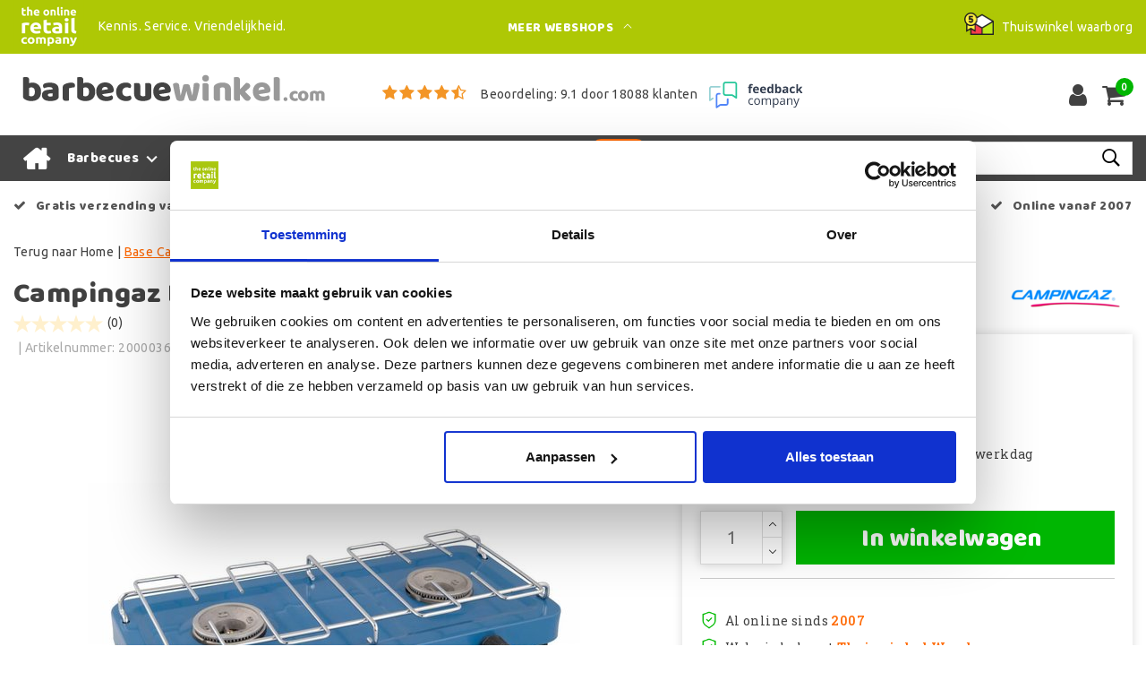

--- FILE ---
content_type: text/html;charset=utf-8
request_url: https://www.barbecuewinkel.com/campingaz-base-camp.html
body_size: 17651
content:
<!DOCTYPE html>
<html lang="nl">
  <head>
         <!--
		Barbecuewinkel.com by InStijl Media
    InStijl Media Custom Theme based on Theme Unity for The Online Retail Company
    Development by InStijl Media
    https://www.instijlmedia.nl
    -->
    
  
        <meta charset="utf-8"/>
<!-- [START] 'blocks/head.rain' -->
<!--

  (c) 2008-2026 Lightspeed Netherlands B.V.
  http://www.lightspeedhq.com
  Generated: 19-01-2026 @ 17:37:32

-->
<link rel="canonical" href="https://www.barbecuewinkel.com/campingaz-base-camp.html"/>
<link rel="alternate" href="https://www.barbecuewinkel.com/index.rss" type="application/rss+xml" title="Nieuwe producten"/>
<meta name="robots" content="noodp,noydir"/>
<meta name="google-site-verification" content="W8-O_4B0JxnrL-y3AgeWudNsSko0v3BnwOeTkiGupcY"/>
<meta property="og:url" content="https://www.barbecuewinkel.com/campingaz-base-camp.html?source=facebook"/>
<meta property="og:site_name" content="Barbecuewinkel.com"/>
<meta property="og:title" content="Base Camp"/>
<meta property="og:description" content="Simpel 2-pits kooktoestel."/>
<meta property="og:image" content="https://cdn.webshopapp.com/shops/34397/files/225946214/campingaz-base-camp-kooktoestel.jpg"/>
<script>
(function(w,d,s,l,i){w[l]=w[l]||[];w[l].push({'gtm.start':new Date().getTime(),event:'gtm.js'});var f=d.getElementsByTagName(s)[0],j=d.createElement(s),dl=l!='dataLayer'?'&l='+l:'';j.async=true;j.src='https://sst.barbecuewinkel.com/KcdJ47Uf9N.js?tg='+i+dl;f.parentNode.insertBefore(j,f);})(window,document,'script','dataLayer','KVVKXFK');
</script>
<script>
/* CRW - Head injection by InStijl Media - generated at: 19-01-2026 12:05:24 */
var ism_rating = "9.1";
var ism_rating_5 = "4.55";
var ism_ratingcount = "18088";
var ism_ratingpage = "https://www.feedbackcompany.com/nl-nl/reviews/the-online-retail-company/";
var ism_last_reviews = '[{"review_id":0,"name":"Gisela","date":"19-01-2026","score":9,"review":"Heel tevreden mee!!! Bestel altijd voer voor mijn paard bij Eco. De levering is heel snel!! De volgende dag heb ik het al in huis. Echt super fijn."},{"review_id":1,"name":"Gertrude Ceeder","date":"19-01-2026","score":9,"review":"Ik heb mijn bestelling keurig ontvangen en heel netjes ingepakt. Dat tasje erbij is helemaal perfect voor het opbergen."},{"review_id":2,"name":"Mary","date":"18-01-2026","score":10,"review":"Prima contact "},{"review_id":3,"name":"Jolanda Koningstein","date":"18-01-2026","score":10,"review":"Vlot en netjes"},{"review_id":4,"name":"David Kloosterman","date":"18-01-2026","score":10,"review":"Uitstekende en snelle service "},{"review_id":5,"name":"Mohamed sadiek tangali","date":"18-01-2026","score":10,"review":"Top ik slaap uitstekend lekkkkkeerrrr"},{"review_id":6,"name":"Andre Schra","date":"18-01-2026","score":10,"review":"Gewoon goed Was allemaal netjes verpakt"},{"review_id":7,"name":"Jan Buurman","date":"14-01-2026","score":10,"review":"Prima"},{"review_id":8,"name":"Robert van Roon","date":"13-01-2026","score":10,"review":"De klantenservice reageert snel en heeft kennis van zaken."},{"review_id":9,"name":"Bjorn Schepers","date":"11-01-2026","score":10,"review":"Mijn ervaring met Zibrowebshop is uitstekend."}]';
var review_system = "<a href=\'https://www.feedbackcompany.com/nl-nl/reviews/the-online-retail-company/\' target=\'_blank\'>The Feedback Company</a>";
var shop_name = "Barbecuewinkel.com";
var starsColor = "#F39200";
var languages = ["/", "/nl/", "/en/", "/de/", "/da/", "/us/", "/es/", "/fr/", "/fc/", "/it/", "/no/", "/pl/"];

/* Inject Rich Snippets */
    (function(){
        var data = {
                "@context": "http://schema.org",
                "@type": "Organization",
                "name" : "Barbecuewinkel.com",
                "aggregateRating": {
                      "@type": "AggregateRating",
                      "ratingValue" : "9.1",
                      "bestRating" : "10",
                      "reviewCount" : "18088",
                      "worstRating" : "1"
                }
        };
        var script = document.createElement("script");
        script.type = "application/ld+json";
        script.innerHTML = JSON.stringify(data);
        document.getElementsByTagName("head")[0].appendChild(script);
    })(document);
</script>
<!--[if lt IE 9]>
<script src="https://cdn.webshopapp.com/assets/html5shiv.js?2025-02-20"></script>
<![endif]-->
<!-- [END] 'blocks/head.rain' -->
    


<meta http-equiv="X-UA-Compatible" content="IE=Edge">
<title>Base Camp | Barbecuewinkel.com</title>
<meta name="description" content="Simpel 2-pits kooktoestel.">
<meta name="keywords" content="Campingaz, Base, Camp, kooktoestel, campingaz, barbecuewinkel, barbecue, bbq, bbqwinkel, lavastenen, lava, houtskoolbarbecue, houtskool, buitenkeuken">
<meta name="HandheldFriendly" content="true">
<meta name="viewport" content="width=device-width, initial-scale=1, viewport-fit=cover">
<meta name="author" content="//www.instijlmedia.nl/">
<meta name="apple-mobile-web-app-capable" content="yes">
<meta name="apple-mobile-web-app-status-bar-style" content="#fff">
<link rel="icon" type="image/x-icon" href="https://cdn.webshopapp.com/shops/34397/themes/157763/assets/favicon.ico?20241030155338">
<link rel="apple-touch-icon" href="https://cdn.webshopapp.com/shops/34397/themes/157763/assets/favicon.ico?20241030155338">
<meta property="fb:app_id" content="966242223397117"/>
<meta property="og:type" content="website"> 
<meta property="og:description" content="Simpel 2-pits kooktoestel.">
<meta property="og:image" content="https://cdn.webshopapp.com/shops/34397/themes/157763/assets/logo.png?20241030155338">


<link rel="preconnect" href="https://fonts.googleapis.com">
<link rel="preconnect" href="https://fonts.gstatic.com" crossorigin>
<link rel="preload" href="//fonts.googleapis.com/css?family=Ubuntu:100,300,400,600" as="style">
<link rel="preload" href="//fonts.googleapis.com/css?family=Baloo%20Chettan:100,300,400,600" as="style">
<link rel="preload" href="https://fonts.googleapis.com/css2?family=Roboto+Slab:wght@100;300;400;600&display=swap" as="style">
<link rel="preload" href="https://cdn.webshopapp.com/shops/34397/themes/157763/assets/font-awesome-min.css?2025021116494820210105154822" as="style" />

	<link rel="stylesheet" href="https://cdn.webshopapp.com/shops/34397/themes/157763/assets/stylesheet.css?January 19, 2026 17:37?2025021116494820210105154822" />
  <link rel="stylesheet" href="https://cdn.webshopapp.com/shops/34397/themes/157763/assets/ism-bootstrap-min.css?2025021116494820210105154822" />
  <link rel="stylesheet" href="https://cdn.webshopapp.com/shops/34397/themes/157763/assets/settings.css?January 19, 2026 17:37?2025021116494820210105154822" /> 
    <link rel="stylesheet" href="https://cdn.webshopapp.com/shops/34397/themes/157763/assets/productpage.css?v=January 19, 2026 17:37?2025021116494820210105154822" />
    <link rel="stylesheet" href="https://cdn.webshopapp.com/shops/34397/themes/157763/assets/media-queries.css?January 19, 2026 17:37?2025021116494820210105154822" />
    
<link rel="preload" href="https://cdn.webshopapp.com/shops/34397/themes/157763/assets/owl-carousel-min.css?2025021116494820210105154822" as="style" />
<link rel="stylesheet" href="https://cdn.webshopapp.com/shops/34397/themes/157763/assets/owl-carousel-min.css?2025021116494820210105154822" />
<script src="https://cdn.webshopapp.com/shops/34397/themes/157763/assets/jquery-3-1-1-min.js?2025021116494820210105154822"></script>
<script src="https://cdn.webshopapp.com/shops/34397/themes/157763/assets/owl-carousel-min.js?2025021116494820210105154822"></script>

         <script type="application/ld+json">
			{
				"@context": "http://schema.org/",
				"@type": "Organization",
				"url": "https://www.barbecuewinkel.com/",
				"name": "Barbecuewinkel.com",
				"legalName": "Barbecuewinkel.com",
				"description": "Simpel 2-pits kooktoestel.",
				"logo": "https://cdn.webshopapp.com/shops/34397/themes/157763/assets/logo.png?20241030155338",
				"image": "https://cdn.webshopapp.com/shops/34397/themes/157763/assets/logo.png?20241030155338",
				"contactPoint": {
					"@type": "ContactPoint",
					"contactType": "Customer service",
					"telephone": "(+31) (0) (598) 381 001"
				},
				"address": {
					"@type": "PostalAddress",
					"streetAddress": "Hoofdstraat",
					"addressRegion": "Groningen",
					"postalCode": "9601 EM",
					"addressCountry": "The Netherlands"
				}
			}
</script>
<script type="application/ld+json">
{
  "@context": "https://schema.org",
  "@type": "WebSite",
  "url": "https://www.barbecuewinkel.com/",
  "potentialAction": {
    "@type": "SearchAction",
    "target": "https://www.barbecuewinkel.com/search/{q}",
    "query-input": "required name=q"
  }
}
</script>
<style>
.bundle-product-quantity { background:#fe6700; }
</style>
<style>
.modal {z-index: 10500000000;}
.modal .cart-footer .btn {margin-bottom:10px;}
</style>

<link rel="stylesheet" href="https://cdn.webshopapp.com/shops/34397/themes/157763/assets/custom.css?2025021116494820210105154822" />
      	    <script>var ism_blog = '0';</script>                     
<script>
var google_tag_params = {
  ecomm_prodid: '13578739',
  ecomm_pagetype: 'product',
  ecomm_totalvalue: 24.95,
};
</script>
<script>
dataLayer = [{google_tag_params: window.google_tag_params}];
</script>
  </head>
 	<body class="body osx webkit" e>
    
        	
<script>
dataLayer.push({ ecommerce: null });  // Clear the previous ecommerce object.
dataLayer.push({
  event: "view_item",
  ecommerce: {
    items: [{
      item_name: "Campingaz Base Camp kooktoestel",
      item_id: "13578739",
      price: "24.95",
      item_brand: "Campingaz",
            item_category: "Kooktoestellen",
            item_category2: "Sale",
            item_variant: "",
      item_list_name: "",
      item_list_id: "",
      index: "",
      quantity: 1
    }]
  }
});
function onProductClick(id,name,price,brand,variant,category,index,quantity) {
  // console.log('onProductClick('+id+','+name+','+price+','+brand+','+variant+','+category+','+index+','+quantity+') fired');
  dataLayer.push({ ecommerce: null });  // Clear the previous ecommerce object.
  dataLayer.push({
    event: "select_item",
    ecommerce: {
      items: [{
        item_name: name, // Name or ID is required.
        item_id: id,
        item_brand: brand,
        item_category: '',
        item_variant: variant,
        item_list_name: '',
        item_list_id: '',
        index: index,
        quantity: quantity,
        price: price
      }]
    }
  });
}
function ecom_addToCart() {
  // console.log('ecom_addToCart() fired');
  var product_quantity = $('.cart-details .quantity > input').val();
  dataLayer.push({ ecommerce: null });  // Clear the previous ecommerce object.
  dataLayer.push({
    event: "add_to_cart",
    ecommerce: {
      items: [{
        item_name: "Campingaz Base Camp kooktoestel",
        item_id: "13578739",
        price: "24.95",
        item_brand: "Campingaz",
                item_category: "Kooktoestellen",
                item_category2: "Sale",
                item_variant: "",
        item_list_name: "",
        item_list_id: "",
        index: "",
        quantity: product_quantity
      }]
    }
  });
}
function ecom_removeFromCart(id,name,price,brand,category,variant,quantity) {
  // console.log('ecom_removeFromCart('+id+','+name+','+price+','+brand+','+category+','+variant+','+quantity+') fired');
  dataLayer.push({ ecommerce: null });  // Clear the previous ecommerce object.
  dataLayer.push({
    event: "remove_from_cart",
    ecommerce: {
      items: [{
        item_name: name,
        item_id: id,
        price: price,
        item_brand: brand,
        item_category: category,
        item_variant: variant,
        item_list_name: "",
        item_list_id: "",
        index: "",
        quantity: quantity
      }]
    }
  });
}
function onCheckout() {
  // console.log('onCheckout() fired');
  dataLayer.push({ ecommerce: null });  // Clear the previous ecommerce object.
  dataLayer.push({
    event: "begin_checkout",
    ecommerce: {
      items: [
              ]
    }
  });
}
</script>
    

<!-- Google Tag Manager -->
<script>(function(w,d,s,l,i){w[l]=w[l]||[];w[l].push({'gtm.start':
new Date().getTime(),event:'gtm.js'});var f=d.getElementsByTagName(s)[0],
j=d.createElement(s),dl=l!='dataLayer'?'&l='+l:'';j.async=true;j.src=
'https://www.googletagmanager.com/gtm.js?id='+i+dl;f.parentNode.insertBefore(j,f);
})(window,document,'script','dataLayer','GTM-KVVKXFK');</script>
<!-- End Google Tag Manager -->
<!-- Google Tag Manager (noscript) -->
<noscript><iframe src="https://www.googletagmanager.com/ns.html?id=GTM-KVVKXFK"
height="0" width="0" style="display:none;visibility:hidden"></iframe></noscript>
<!-- End Google Tag Manager (noscript) -->
        
  	    
              <div id="page custom_layout" class="page page-">
      <div id="wrapper" class="wrapper">
                        <div id="resMenu" class="sidenav"> 
  <div class="menu-text">
    <a href="https://www.barbecuewinkel.com/" title="Barbecuewinkel.com">
    	<strong>Barbecuewinkel.com</strong>
    </a>
  </div>
  <div id="resMenuCloser" onclick="$('body, #resMenu, .btn-mobile.menu').removeClass('open');">
    <span class="pe-7s-close"></span>
  </div>
  <div class="clear"></div>
  <div id="resNav">
    <ul class="categories list-unstyled p-0 m-0">
      <li class="item homepage">
        <a href="https://www.barbecuewinkel.com/" title="Barbecuewinkel.com"><strong>Homepage</strong></a>
      </li>
            <li class="item category">
        <a href="" title="Barbecues" onclick="return false;"><span>Barbecues</span></a>
                <span class="pe-7s-angle-right"></span>
        <ul class="list-unstyled p-0 m-0">
          <li class="item goback">
        		<a href="" title="Barbecues" onclick="$(this).closest('ul').removeClass('nav-active');return false;"><i class="pe-7s-angle-left"></i><span class="text">Terug naar Menu</span></a>
          </li>
          <li class="item">
        		<a href="https://www.barbecuewinkel.com/barbecues/" title="Barbecues"><strong>Barbecues</strong></a>
          </li>
                    <li class="item">
            <a href="https://www.barbecuewinkel.com/barbecues/elektrische-barbecues/" title="Elektrische barbecues"><span>Elektrische barbecues</span></a>
                      </li>
                    <li class="item">
            <a href="https://www.barbecuewinkel.com/barbecues/gasbarbecues/" title="Gasbarbecues"><span>Gasbarbecues</span></a>
                      </li>
                    <li class="item">
            <a href="https://www.barbecuewinkel.com/barbecues/houtskoolbarbecue/" title="Houtskoolbarbecue"><span>Houtskoolbarbecue</span></a>
                      </li>
                    <li class="item">
            <a href="https://www.barbecuewinkel.com/barbecues/tafelbarbecues/" title="Tafelbarbecues"><span>Tafelbarbecues</span></a>
                      </li>
                  </ul>
              </li>
            <li class="item category">
        <a href="https://www.barbecuewinkel.com/kooktoestellen/" title="Kooktoestellen"><span>Kooktoestellen</span></a>
              </li>
            <li class="item category">
        <a href="" title="Accessoires" onclick="return false;"><span>Accessoires</span></a>
                <span class="pe-7s-angle-right"></span>
        <ul class="list-unstyled p-0 m-0">
          <li class="item goback">
        		<a href="" title="Accessoires" onclick="$(this).closest('ul').removeClass('nav-active');return false;"><i class="pe-7s-angle-left"></i><span class="text">Terug naar Menu</span></a>
          </li>
          <li class="item">
        		<a href="https://www.barbecuewinkel.com/accessoires/" title="Accessoires"><strong>Accessoires</strong></a>
          </li>
                    <li class="item">
            <a href="https://www.barbecuewinkel.com/accessoires/aanmaakblokjes/" title="Aanmaakblokjes"><span>Aanmaakblokjes</span></a>
                      </li>
                    <li class="item">
            <a href="https://www.barbecuewinkel.com/accessoires/aansluiten-gasfles/" title="Aansluiten gasfles"><span>Aansluiten gasfles</span></a>
                      </li>
                    <li class="item">
            <a href="https://www.barbecuewinkel.com/accessoires/afdekhoezen/" title="Afdekhoezen"><span>Afdekhoezen</span></a>
                      </li>
                    <li class="item">
            <a href="" title="Bereiden" onclick="return false;"><span>Bereiden</span></a>
                        <span class="pe-7s-angle-right"></span>
            <ul class="list-unstyled p-0 m-0">
              <li class="item goback">
        				<a href="" title="Accessoires" onclick="$(this).closest('ul').removeClass('nav-active');return false;"><i class="pe-7s-angle-left"></i><span>Terug naar Accessoires</span></a>
          		</li>
              <li class="item">
                <a href="https://www.barbecuewinkel.com/accessoires/bereiden/" title="Bereiden"><strong>Bereiden</strong></a>
              </li>
                            <li class="item">
                <a href="https://www.barbecuewinkel.com/accessoires/bereiden/bakken-en-braden/" title="Bakken en braden">Bakken en braden</a>
              </li>
                            <li class="item">
                <a href="https://www.barbecuewinkel.com/accessoires/bereiden/pizzastenen/" title="Pizzastenen">Pizzastenen</a>
              </li>
                            <li class="item">
                <a href="https://www.barbecuewinkel.com/accessoires/bereiden/rookhout/" title="Rookhout">Rookhout</a>
              </li>
                            <li class="item">
                <a href="https://www.barbecuewinkel.com/accessoires/bereiden/rookplanken/" title="Rookplanken">Rookplanken</a>
              </li>
                            <li class="item">
                <a href="https://www.barbecuewinkel.com/accessoires/bereiden/spatels-en-tangen/" title="Spatels en tangen">Spatels en tangen</a>
              </li>
                            <li class="item">
                <a href="https://www.barbecuewinkel.com/accessoires/bereiden/smokeboxen/" title="Smokeboxen">Smokeboxen</a>
              </li>
                          </ul>
                      </li>
                    <li class="item">
            <a href="https://www.barbecuewinkel.com/accessoires/eten-tafelen/" title="Eten &amp; tafelen"><span>Eten &amp; tafelen</span></a>
                      </li>
                    <li class="item">
            <a href="https://www.barbecuewinkel.com/accessoires/houtskool-en-briketten/" title="Houtskool en briketten"><span>Houtskool en briketten</span></a>
                      </li>
                    <li class="item">
            <a href="https://www.barbecuewinkel.com/accessoires/kruiden-olie-rubs/" title="Kruiden, olie &amp; rubs"><span>Kruiden, olie &amp; rubs</span></a>
                      </li>
                    <li class="item">
            <a href="https://www.barbecuewinkel.com/accessoires/schoonmaken/" title="Schoonmaken"><span>Schoonmaken</span></a>
                      </li>
                    <li class="item">
            <a href="https://www.barbecuewinkel.com/accessoires/thermometers/" title="Thermometers"><span>Thermometers</span></a>
                      </li>
                    <li class="item">
            <a href="https://www.barbecuewinkel.com/accessoires/vliegen-verjagen/" title="Vliegen verjagen"><span>Vliegen verjagen</span></a>
                      </li>
                  </ul>
              </li>
            <li class="item category">
        <a href="" title="Barbecueonderdelen" onclick="return false;"><span>Barbecueonderdelen</span></a>
                <span class="pe-7s-angle-right"></span>
        <ul class="list-unstyled p-0 m-0">
          <li class="item goback">
        		<a href="" title="Barbecueonderdelen" onclick="$(this).closest('ul').removeClass('nav-active');return false;"><i class="pe-7s-angle-left"></i><span class="text">Terug naar Menu</span></a>
          </li>
          <li class="item">
        		<a href="https://www.barbecuewinkel.com/barbecueonderdelen/" title="Barbecueonderdelen"><strong>Barbecueonderdelen</strong></a>
          </li>
                    <li class="item">
            <a href="" title="Campingaz onderdelen" onclick="return false;"><span>Campingaz onderdelen</span></a>
                        <span class="pe-7s-angle-right"></span>
            <ul class="list-unstyled p-0 m-0">
              <li class="item goback">
        				<a href="" title="Barbecueonderdelen" onclick="$(this).closest('ul').removeClass('nav-active');return false;"><i class="pe-7s-angle-left"></i><span>Terug naar Barbecueonderdelen</span></a>
          		</li>
              <li class="item">
                <a href="https://www.barbecuewinkel.com/barbecueonderdelen/campingaz-onderdelen/" title="Campingaz onderdelen"><strong>Campingaz onderdelen</strong></a>
              </li>
                            <li class="item">
                <a href="https://www.barbecuewinkel.com/barbecueonderdelen/campingaz-onderdelen/bakplaten/" title="Bakplaten">Bakplaten</a>
              </li>
                            <li class="item">
                <a href="https://www.barbecuewinkel.com/barbecueonderdelen/campingaz-onderdelen/branders/" title="Branders">Branders</a>
              </li>
                            <li class="item">
                <a href="https://www.barbecuewinkel.com/barbecueonderdelen/campingaz-onderdelen/gloeikousen/" title="Gloeikousen">Gloeikousen</a>
              </li>
                            <li class="item">
                <a href="https://www.barbecuewinkel.com/barbecueonderdelen/campingaz-onderdelen/grillplaten-en-roosters/" title="Grillplaten en roosters">Grillplaten en roosters</a>
              </li>
                            <li class="item">
                <a href="https://www.barbecuewinkel.com/barbecueonderdelen/campingaz-onderdelen/injecteurs/" title="Injecteurs">Injecteurs</a>
              </li>
                            <li class="item">
                <a href="https://www.barbecuewinkel.com/barbecueonderdelen/campingaz-onderdelen/ontstekingen/" title="Ontstekingen">Ontstekingen</a>
              </li>
                            <li class="item">
                <a href="https://www.barbecuewinkel.com/barbecueonderdelen/campingaz-onderdelen/overige-onderdelen/" title="Overige onderdelen">Overige onderdelen</a>
              </li>
                            <li class="item">
                <a href="https://www.barbecuewinkel.com/barbecueonderdelen/campingaz-onderdelen/vlamverdelers/" title="Vlamverdelers">Vlamverdelers</a>
              </li>
                          </ul>
                      </li>
                    <li class="item">
            <a href="https://www.barbecuewinkel.com/barbecueonderdelen/barbecook-onderdelen/" title="Barbecook onderdelen"><span>Barbecook onderdelen</span></a>
                      </li>
                  </ul>
              </li>
            <li class="item category">
        <a href="https://www.barbecuewinkel.com/sale/" title="Sale"><span>Sale</span></a>
              </li>
          </ul>
    <ul class="list-unstyled p-0 m-0">
                  <li class="item">
        <a href="https://www.barbecuewinkel.com/klantenservice/" title="Contact klantenservice" class="itemlink">
          Contact klantenservice
        </a>
      </li>
            <li class="item">
        <a href="https://www.barbecuewinkel.com/klantenservice/bestellen/" title="Bestellen, wijzigen of annuleren" class="itemlink">
          Bestellen, wijzigen of annuleren
        </a>
      </li>
            <li class="item">
        <a href="https://www.barbecuewinkel.com/klantenservice/betalen/" title="Betalen" class="itemlink">
          Betalen
        </a>
      </li>
            <li class="item">
        <a href="https://www.barbecuewinkel.com/klantenservice/levering/" title="Bezorgen en afhalen" class="itemlink">
          Bezorgen en afhalen
        </a>
      </li>
            <li class="item">
        <a href="https://www.barbecuewinkel.com/klantenservice/retourneren/" title="Retourneren" class="itemlink">
          Retourneren
        </a>
      </li>
            <li class="item">
        <a href="https://www.barbecuewinkel.com/klantenservice/levering/verzending-en-levertijden/" title="Verzending en levertijden" class="itemlink">
          Verzending en levertijden
        </a>
      </li>
            <li class="item">
        <a href="https://www.barbecuewinkel.com/klantenservice/garantie/" title="Garantie en reparatie" class="itemlink">
          Garantie en reparatie
        </a>
      </li>
            <li class="item">
        <a href="https://www.barbecuewinkel.com/service/general-terms-conditions/" title="Algemene voorwaarden" class="itemlink">
          Algemene voorwaarden
        </a>
      </li>
            <li class="item">
        <a href="https://www.barbecuewinkel.com/service/privacy-policy/" title="Privacy Policy" class="itemlink">
          Privacy Policy
        </a>
      </li>
            <li class="item">
        <a href="https://www.barbecuewinkel.com/service/about/" title="Over ons" class="itemlink">
          Over ons
        </a>
      </li>
            <li class="item">
        <a href="https://www.barbecuewinkel.com/service/fysieke-winkel/" title="Fysieke winkel" class="itemlink">
          Fysieke winkel
        </a>
      </li>
            <li class="item">
        <a href="https://www.barbecuewinkel.com/service/hoe-wij-begonnen/" title="Hoe wij begonnen" class="itemlink">
          Hoe wij begonnen
        </a>
      </li>
                        <li class="item">
        <a href="https://www.barbecuewinkel.com/brands/" title="Merken" onclick="return false;"><span>Merken</span></a>
                <span class="pe-7s-angle-right"></span>
        <ul class="submenu no-subs list-unstyled p-0 m-0">
          <li class="item goback">
        		<a href="" title="Merken" onclick="$(this).closest('ul').removeClass('nav-active');return false;"><i class="pe-7s-angle-left"></i><span>Terug naar Menu</span></a>
          </li>
          <li class="item">
        		<a href="https://www.barbecuewinkel.com/brands/" title="Merken"><strong>Merken</strong></a>
          </li>
                    <li class="item">
            <a href="https://www.barbecuewinkel.com/brands/airins-care/" title="Airins Care">Airins Care</a>
          </li>
                    <li class="item">
            <a href="https://www.barbecuewinkel.com/brands/barbecook/" title="Barbecook">Barbecook</a>
          </li>
                    <li class="item">
            <a href="https://www.barbecuewinkel.com/brands/bbq/" title="BBQ">BBQ</a>
          </li>
                    <li class="item">
            <a href="https://www.barbecuewinkel.com/brands/bsi/" title="BSI">BSI</a>
          </li>
                    <li class="item">
            <a href="https://www.barbecuewinkel.com/brands/campingaz/" title="Campingaz">Campingaz</a>
          </li>
                    <li class="item">
            <a href="https://www.barbecuewinkel.com/brands/coleman/" title="Coleman">Coleman</a>
          </li>
                    <li class="item">
            <a href="https://www.barbecuewinkel.com/brands/golden-flame/" title="Golden Flame">Golden Flame</a>
          </li>
                    <li class="item">
            <a href="https://www.barbecuewinkel.com/brands/interline/" title="Interline">Interline</a>
          </li>
                    <li class="item">
            <a href="https://www.barbecuewinkel.com/brands/no-rubbish/" title="No Rubbish">No Rubbish</a>
          </li>
                    <li class="item">
            <a href="https://www.barbecuewinkel.com/brands/spice-grinder/" title="Spice Grinder">Spice Grinder</a>
          </li>
                  </ul>
              </li>
                            <li class="item blog">
          <a href="https://www.barbecuewinkel.com/blogs/informatie/" title="Informatie" onclick="return false;">Informatie</a>
                    <span class="pe-7s-angle-right"></span>
          <ul class="list-unstyled p-0 m-0">
            <li class="item goback">
              <a href="" title="Informatie" onclick="$(this).closest('ul').removeClass('nav-active');return false;"><i class="pe-7s-angle-left"></i><span>Terug naar Menu</span></a>
            </li>
            <li class="item">
              <a href="https://www.barbecuewinkel.com/blogs/informatie/" title="Informatie"><strong>Informatie</strong></a>
            </li>
                        <li class="item">
              <a href="https://www.barbecuewinkel.com/blogs/informatie/tips-voor-een-geslaagde-winterbarbecue/" title="Tips voor een geslaagde winterbarbecue">Tips voor een geslaagde winterbarbecue</a>
            </li>
                        <li class="item">
              <a href="https://www.barbecuewinkel.com/blogs/informatie/no-rubbish-kruidenmixen/" title="No Rubbish kruidenmixen">No Rubbish kruidenmixen</a>
            </li>
                        <li class="item">
              <a href="https://www.barbecuewinkel.com/blogs/informatie/welk-soort-rookhout-heb-ik-nodig/" title="Welk soort rookhout heb ik nodig? ">Welk soort rookhout heb ik nodig? </a>
            </li>
                        <li class="item">
              <a href="https://www.barbecuewinkel.com/blogs/informatie/wat-is-culinary-modular-system/" title="Wat is Culinary Modular System?">Wat is Culinary Modular System?</a>
            </li>
                      </ul>
                  </li>
                        </ul>
    <ul class="list-unstyled p-0 m-0">
            <li class="item account">
         <a href="https://www.barbecuewinkel.com/account/" title="Inloggen">
          <span>Inloggen</span></a>
      </li>
      <li class="item compare"><a href="https://www.barbecuewinkel.com/compare/" title="Vergelijk"><span>Vergelijk producten</span></a></li>
      <li class="item cart">
         <a href="https://www.barbecuewinkel.com/account/wishlist/" title="Verlanglijst"><span>Verlanglijst</span>
        </a>
      </li>
      <li class="item cart">
         <a href="https://www.barbecuewinkel.com/cart/" title="Winkelwagen"><span>Winkelwagen</span>
        </a>
      </li>
    </ul>
  </div>
</div><div id="resCart" class="sidenav ism-cart-menu">
   <div class="cart-title">
        Winkelwagen
        <div id="resCartCloser" onclick="$('body, #resCart, .btn-mobile.cart').removeClass('open');">
          <span class="pe-7s-close"></span>
        </div>
     </div>
   <div class="sidenav-products">
           <div class="cart-products empty-cart">
         <div class="cart-content">U heeft geen artikelen in uw winkelwagen</div>
      </div>
            <div class="cart-footer cart-total">
        <div class="free-shipping">
                        <div class="alert alert-primary mb-2">
          <span>Bestel nu nog voor €50,00 en ontvang gratis verzending!</span>
        </div>
                        </div>
         <table class="total">
                        <tr>
               <td><strong>Totaal</strong></td>
               <td class="totaltotal">€0,00</td>
            </tr>
         </table>
         <a class="btn btn-primary btn-lg btn-block mt-2 btn-checkout" href="https://www.barbecuewinkel.com/cart/"><i class="ion ion-ios-cart"></i>Bestellen</a>
      </div>
   </div>
</div><div id="resLogin" class="ism-account-menu sidenav">
   <div class="sidenav-container">
     <div class="sidenav-title-box">
       <div class="h3">Mijn account</div>
       <div id="resLoginCloser" onclick="$('body, #resLogin, .btn-mobile.account, .btn-mobile.wishlist').removeClass('open');">
          <span class="pe-7s-close"></span>
        </div>
       <div class="dropdown-divider"></div>
     </div>
			     	<form method="post" id="ism-loginForm" action="https://www.barbecuewinkel.com/account/loginPost/?return=https%3A%2F%2Fwww.barbecuewinkel.com%2Fcampingaz-base-camp.html">
            <input type="hidden" name="key" value="de7bde314f2caef38a968287a242aa91" />
            <input type="hidden" name="type" value="login" />
            <div class="form-group">
               <label for="ismLoginEmail">E-mailadres</label>
               <input type="email" name="email" class="form-control" id="ismLoginEmail" placeholder="Naam" autocomplete='email' required>
            </div>
            <div class="form-group mb-0">
               <label for="ismLoginPassword">Wachtwoord</label>
               <input type="password" name="password" class="form-control" id="ismLoginPassword" placeholder="Wachtwoord" autocomplete='current-password' required>
            </div>
           <a class="link pb-3 float-right" href="https://www.barbecuewinkel.com/account/password/"><small>Wachtwoord vergeten?</small></a>
            <button type="submit" class="btn btn-primary no-effect btn-block">Log in</button>
     		</form>
     		<div class="sidenav-title-box pt-3">
           <div class="h3">Nieuwe klant?</div>
           <div class="dropdown-divider"></div>
         </div>
     	<div class="sidenav-content">
     		<ul class="list-checks list-unstyled p-0 m-0 mb-2">
          <li><i class="fa fa-check-circle-o"></i>Bekijk en volg al uw bestellingen</li>
          <li><i class="fa fa-check-circle-o"></i>Maak uw shop-ervaring beter en sneller</li>
          <li><i class="fa fa-check-circle-o"></i>Bewaar uw winkelwagen en hou een verlanglijstje bij</li>
        </ul>
     	</div>
      <a  class="btn btn-primary btn-block" href="https://www.barbecuewinkel.com/account/register/">Registreren</a>
             </div>
</div>        <div class="content">
          <div class="overlay-bg"></div>
                      <div id="topnavWebshops">
  <!-- SLIDGE TOGGLE -->
    <div class="slideToggle">
    <div class="container-fluid">
      <div class="row">
        <div class="col-xs-12 col-lg-6">
          <div class="h3">Onze andere webshops</div>
                    <ul class="webshops list-unstyled">
                        <li class="webshop"><a href="https://www.campingazonderdelen.nl" target="_blank">campingaz<span style="color:black;">onderdelen.nl</span></a></li>
                        <li class="webshop"><a href="https://www.climatewebshop.com" target="_blank">climate<span style="color:black;">webshop.com</a></a></li>
                        <li class="webshop"><a href="https://www.ecodiervoeding.nl/" target="_blank">eco<span style="color:black;">diervoeding.nl</a></a></li>
                        <li class="webshop"><a href="https://www.gallagherwinkel.nl/" target="_blank">gallagher<span style="color:black;">winkel.nl</a></a></li>
                        <li class="webshop"><a href="https://www.heinigershop.nl" target="_blank">heiniger<span style="color:black;">shop.nl</a></li>
                        <li class="webshop"><a href="https://www.lastvan.com" target="_blank">last<span style="color:black;">van.com</a></a></li>
                        <li class="webshop"><a href="https://www.luchtbedshop.com" target="_blank">luchtbed<span style="color:black;">shop.com</span></a></li>
                        <li class="webshop"><a href="https://www.luchtmatraswinkel.be/" target="_blank">luchtmatras<span style="color:black;">winkel.be</a></a></li>
                      </ul>
                    <ul class="webshops list-unstyled">
                        <li class="webshop"><a href="https://www.marterwinkel.nl" target="_blank">marter<span style="color:black;">winkel.nl</span></a></li>
                        <li class="webshop"><a href="https://www.metalenbed.nl/" target="_blank">metalen<span style="color:black;">bed.nl</span></a></li>
                        <li class="webshop"><a href="https://www.opblaasspa.com" target="_blank">opblaas<span style="color:black;">spa.com</span></a></li>
                        <li class="webshop"><a href="https://www.schrikdraad.com" target="_blank">schrik<span style="color:black;">draad.com</span></a></li>
                        <li class="webshop"><a href="https://www.tuinmestwinkel.com" target="_blank">tuinmest<span style="color:black;">winkel.com</span></a></li>
                        <li class="webshop"><a href="https://www.zibrowebshop.com" target="_blank">zibro<span style="color:black;">webshop.com</a></a></li>
                        <li class="webshop"><a href="https://www.zwembadstore.com" target="_blank">zwembad<span style="color:black;">store.com</a></a></li>
                      </ul>
                  </div>
        <div class="col-xs-12 pt-4 pt-lg-0 col-md-6 col-lg-3">
          <!-- INLOGGEN -->
                    <div class="h3">Inloggen</div>
          <div class="login">
            <form action="https://www.barbecuewinkel.com/account/loginPost/" method="post" id="form_login">
              <input type="hidden" name="key" value="de7bde314f2caef38a968287a242aa91">
              <div class="input form-group">
                <input type="hidden" name="type" value="login">
                <input type="text" name="email" value="E-mail" onfocus="if(this.value=='E-mail'){this.value='';};" class="form-control mb-2">
                <input type="password" name="password" value="Wachtwoord" onfocus="if(this.value=='Wachtwoord'){this.value='';};" id="passwordHelp" class="form-control">
                <small id="passwordHelp" class="form-text text-muted"><a href="https://www.barbecuewinkel.com/account/password/" class="forgot-password" title="Wachtwoord vergeten?">Wachtwoord vergeten?</a></small>
              </div>
              <div class="register">
                <button type="submit" class="btn btn-block mb-2 btn-secondary no-effect top-btn" title="Inloggen"><span>Inloggen</span><i class="pe-7s-angle-right"></i></button>
                              </div>
            </form>
          </div>
                    <!-- /INLOGGEN -->
        </div>
                <div class="col-xs-12 pt-4 pt-lg-0 col-md-6 col-lg-3">
          <div class="h3">Registreren</div>
          <p class="register-text">Heeft u nog geen account? Maak er dan snel een aan en begin direct met shoppen!</p>
          <div class="register">
            <a class="btn btn-secondary btn-block no-effect top-btn" href="https://www.barbecuewinkel.com/account/register/"><span>Registreren</span><i class="pe-7s-angle-right"></i></a>
          </div>
        </div>
              </div>
    </div>
  </div>
  <!-- /SLIDGE TOGGLE -->
	<div class="container-fluid">
    <div class="row">
      <div class="col-2 col-md-4">
        <div class="logo">
         <div class="logo-inner d-flex align-items-center">
            <a href="https://www.theonlineretailcompany.nl/" title="Barbecuewinkel.com" target="_blank" class="mr-3">
                        <img src="https://cdn.webshopapp.com/shops/34397/themes/157763/assets/logo.png?20241030155338" alt="logo" width="79" height="59"/>
                        </a>
           <div class="slogan d-none d-md-block">
           	<span>Kennis.</span> <span>Service.</span> <span>Vriendelijkheid.</span>
           </div>
         </div>
        </div>
      </div>
      <div class="links col-10 col-md-4">
        <a href="" title="" onclick="$('#topnavWebshops .slideToggle').slideToggle();$('#topnavWebshops .links, .overlay-bg').toggleClass('open');return false;" class="text-center w-100">
          <span>Meer webshops</span>
          <i class="pe-7s-angle-up"></i>
        </a>
      </div>
      <div class="d-none d-md-block col-1 col-md-4">
        <div class="usp">
          <div class="hallmark">
                      <a href="https://www.thuiswinkel.org/leden/barbecuewinkel.com/certificaat" title="Thuiswinkel waarborg" target="_blank">              <img src="https://cdn.webshopapp.com/shops/34397/themes/157763/assets/hallmark.png?20241030155338" alt="" class="img-responsive" />
              <span class="hallmark-text d-none d-md-inline-block">Thuiswinkel waarborg</span>            </a>                     </div>
        </div>
      </div>
    </div>
  </div>
  </div><header id="header" class="header header-pages">
  <div class="header-sticky">
    <div class="header-nav">
      <div class="container-fluid">
          <div class="header-inner">
             <div class="row">
              	<div class="d-xl-none d-lg-inline-block col-md-4 col-2">
              		<div id="resNavOpener" onclick="$('#wrapper').toggleClass('open');return false;" data-trigger="menu" data-target="#resMenu">
                    <div class="menu-icon">
                      <div class="buttonContainer">
                        <div class="miniBar"></div>
                        <div class="miniBar middle"></div>
                        <div class="miniBar"></div>
                      </div>
                      <span class="menu-text">Menu</span>
                    </div>
                	</div>
               	</div>
                <div id="logo" class="col-xl-4 col-md-4 col-8">
                   <div class="logo">
                     <div class="logo-inner">
                                               <a href="https://www.barbecuewinkel.com/" title="Barbecuewinkel.com">
                        	                          <img src="https://cdn.webshopapp.com/shops/34397/themes/157763/assets/webshoplogo.png?20241030155338" alt="logo" />
                        	                        </a>
                     </div>
                   </div>
               </div>
               <a href="" target="_blank" id="feedback" data-ism-rating="ratingpage" class="col-lg-5 d-none d-xl-block">
                 <div class="ism_stars">
                   <i class="fa fa-star"></i><i class="fa fa-star"></i><i class="fa fa-star"></i><i class="fa fa-star"></i><i class="fa fa-star-half-o"></i>
                 </div>
                 <div class="shop-rating">
                 		 <span>Beoordeling: <span data-ism-rating="rating"></span> door <span data-ism-rating="ratingcount"></span> klanten</span>
                 </div>
                 <div class="feedback-logo">
                 	<img class="img-fluid" alt="Feedback Company Barbecuewinkel.com" src="https://cdn.webshopapp.com/shops/34397/themes/157763/assets/feedback-company.svg?2025021116494820210105154822">
                 </div>
               </a>
               <div id="globals" class="col-xl-3 col-md-4 col-2">
                   <div id="cart" class="">
                     <div class="cart-inner">
                                            <div class="link account">
                         <a href="" title="Inloggen" data-trigger="account" data-target="#resLogin">
                           <div class="login cart-icon">
                             <i class="fa fa-user"></i>
                           </div>
                           <span class="menu-text">Inloggen</span>
                        </a>
                     </div>
                                           <div class="link mobile-link cart-vertical cartlist">
                         <a href="" title="Winkelwagen" data-trigger="cart" data-target="#resCart">
                            <div class="cart-icon">
                               <i class="fa fa-shopping-cart"></i>
                               <div class="cart-count"><span>0</span></div>
                            </div>
                           <span class="menu-text">Winkelwagen</span>
                         </a>
                      </div>
                     </div>
                   </div>
                </div>
             </div>
          </div>
        </div>
      </div>
    	<nav id="navigation">
  <div class="container-fluid position-relative">
    <div class="mainnav row">
              <div class="navigation subs col-8 d-xl-block d-none">
          <ul class="list-unstyled row p-0 m-0">
            <li class="main-item">
              <a href="https://www.barbecuewinkel.com/" title="Home">
                <i class="fa fa-home" aria-hidden="true"></i>
              </a>
            </li>
                                                <li class="main-item subs no-subsub">
              <a href="https://www.barbecuewinkel.com/barbecues/" title="Barbecues"><span>Barbecues</span><i class="pe-7s-angle-down"></i></a>
                            <div class="subnav">
                <div class="submenu">
                                <ul class="subnav-col list-unstyled m-0">
                                      <li class="subitem">
                			<a href="https://www.barbecuewinkel.com/barbecues/elektrische-barbecues/" title="Elektrische barbecues"><strong>Elektrische barbecues</strong></a>
                    </li>
                                  </ul>
                                <ul class="subnav-col list-unstyled m-0">
                                      <li class="subitem">
                			<a href="https://www.barbecuewinkel.com/barbecues/gasbarbecues/" title="Gasbarbecues"><strong>Gasbarbecues</strong></a>
                    </li>
                                  </ul>
                                <ul class="subnav-col list-unstyled m-0">
                                      <li class="subitem">
                			<a href="https://www.barbecuewinkel.com/barbecues/houtskoolbarbecue/" title="Houtskoolbarbecue"><strong>Houtskoolbarbecue</strong></a>
                    </li>
                                  </ul>
                                <ul class="subnav-col list-unstyled m-0">
                                      <li class="subitem">
                			<a href="https://www.barbecuewinkel.com/barbecues/tafelbarbecues/" title="Tafelbarbecues"><strong>Tafelbarbecues</strong></a>
                    </li>
                                  </ul>
                                </div>
                <div class="clearfix"></div>
                              </div>
                          </li>
                                                <li class="main-item no-subs no-subsub">
              <a href="https://www.barbecuewinkel.com/kooktoestellen/" title="Kooktoestellen"><span>Kooktoestellen</span></a>
                          </li>
                                                <li class="main-item subs">
              <a href="https://www.barbecuewinkel.com/accessoires/" title="Accessoires"><span>Accessoires</span><i class="pe-7s-angle-down"></i></a>
                            <div class="subnav">
                <div class="submenu">
                                <ul class="subnav-col list-unstyled m-0">
                                      <li class="subitem">
                			<a href="https://www.barbecuewinkel.com/accessoires/aanmaakblokjes/" title="Aanmaakblokjes"><strong>Aanmaakblokjes</strong></a>
                    </li>
                                      <li class="subitem">
                			<a href="https://www.barbecuewinkel.com/accessoires/aansluiten-gasfles/" title="Aansluiten gasfles"><strong>Aansluiten gasfles</strong></a>
                    </li>
                                      <li class="subitem">
                			<a href="https://www.barbecuewinkel.com/accessoires/afdekhoezen/" title="Afdekhoezen"><strong>Afdekhoezen</strong></a>
                    </li>
                                  </ul>
                                <ul class="subnav-col list-unstyled m-0">
                                      <li class="subitem">
                			<a href="https://www.barbecuewinkel.com/accessoires/bereiden/" title="Bereiden"><strong>Bereiden</strong></a>
                    </li>
                                      <li class="subitem">
                			<a href="https://www.barbecuewinkel.com/accessoires/eten-tafelen/" title="Eten &amp; tafelen"><strong>Eten &amp; tafelen</strong></a>
                    </li>
                                      <li class="subitem">
                			<a href="https://www.barbecuewinkel.com/accessoires/houtskool-en-briketten/" title="Houtskool en briketten"><strong>Houtskool en briketten</strong></a>
                    </li>
                                  </ul>
                                <ul class="subnav-col list-unstyled m-0">
                                      <li class="subitem">
                			<a href="https://www.barbecuewinkel.com/accessoires/kruiden-olie-rubs/" title="Kruiden, olie &amp; rubs"><strong>Kruiden, olie &amp; rubs</strong></a>
                    </li>
                                      <li class="subitem">
                			<a href="https://www.barbecuewinkel.com/accessoires/schoonmaken/" title="Schoonmaken"><strong>Schoonmaken</strong></a>
                    </li>
                                      <li class="subitem">
                			<a href="https://www.barbecuewinkel.com/accessoires/thermometers/" title="Thermometers"><strong>Thermometers</strong></a>
                    </li>
                                  </ul>
                                <ul class="subnav-col list-unstyled m-0">
                                      <li class="subitem">
                			<a href="https://www.barbecuewinkel.com/accessoires/vliegen-verjagen/" title="Vliegen verjagen"><strong>Vliegen verjagen</strong></a>
                    </li>
                                  </ul>
                                </div>
                <div class="clearfix"></div>
                                <div class="menu-close">
                  <a href="" title="" onclick="$(this).closest('li').removeClass('hover');return false;">
                  	<i class="pe-7s-close"></i>
                  </a>
                </div>
                              </div>
                          </li>
                                                <li class="main-item subs">
              <a href="https://www.barbecuewinkel.com/barbecueonderdelen/" title="Barbecueonderdelen"><span>Barbecueonderdelen</span><i class="pe-7s-angle-down"></i></a>
                            <div class="subnav">
                <div class="submenu">
                                <ul class="subnav-col list-unstyled m-0">
                                      <li class="subitem">
                			<a href="https://www.barbecuewinkel.com/barbecueonderdelen/campingaz-onderdelen/" title="Campingaz onderdelen"><strong>Campingaz onderdelen</strong></a>
                    </li>
                                  </ul>
                                <ul class="subnav-col list-unstyled m-0">
                                      <li class="subitem">
                			<a href="https://www.barbecuewinkel.com/barbecueonderdelen/barbecook-onderdelen/" title="Barbecook onderdelen"><strong>Barbecook onderdelen</strong></a>
                    </li>
                                  </ul>
                                </div>
                <div class="clearfix"></div>
                                <div class="menu-close">
                  <a href="" title="" onclick="$(this).closest('li').removeClass('hover');return false;">
                  	<i class="pe-7s-close"></i>
                  </a>
                </div>
                              </div>
                          </li>
                                                <li class="main-item no-subs no-subsub item-sale">
              <a href="https://www.barbecuewinkel.com/sale/" title="Sale"><span>Sale</span></a>
                          </li>
                                              </ul>
        </div>
      
      
      <div class="mainright col-12 col-xl-4">
        <div id="search" class="col-12 p-0 d-none d-xl-block">
        	
<div class="live-catsearch">
   <div class="searchnav">
      <form action="https://www.barbecuewinkel.com/search/" method="get" id="formSearch">
        <div class="title-box text-center">Waar bent u naar op zoek?</div>
        <div class="search-inner-bar">
          <i class="pe-7s-angle-left" onclick="" title="Zoeken"></i>
           <input type="search" name="q" autocomplete="off" value="" placeholder="Waar bent u naar op zoek?" />
          <i class="pe-7s-search" onclick="$('#formSearch').submit();" title="Zoeken"></i>
           <div class="autocomplete">
                            <div class="products products-livesearch clearfix"></div>
              <div class="notfound">Geen producten gevonden...</div>
           </div>
        </div>
      </form>
   </div>
</div>        </div>
      </div>
    </div>
  </div>
</nav>  	</div>
</header>
<div id="topnav">
  <div class="container-fluid">
    <div class="row">
      <div class="col-12 text-left">
        <div class="usp">
  <div class="list-usp">
    <div class="no-carousel">            <div class="item-usp align-top usp-inline">
            <i class="fa fa-check"></i>
      <div class="item-details">
        <span>Gratis verzending vanaf €50,-*</span> 
              </div>
          </div>
        <div class="item-usp align-top usp-inline">
      <a href="https://www.barbecuewinkel.com/service/thuiswinkel-waarborg/" title="Thuiswinkel waarborg">      <i class="fa fa-check"></i>
      <div class="item-details">
        <span>Thuiswinkel waarborg</span> 
              </div>
      </a>    </div>
        <div class="item-usp align-top usp-inline">
      <a href="https://www.barbecuewinkel.com/klantenservice/levering/verzending-en-levertijden/" title="Snelle levering">      <i class="fa fa-check"></i>
      <div class="item-details">
        <span>Snelle levering</span> 
              </div>
      </a>    </div>
        <div class="item-usp align-top usp-inline">
            <i class="fa fa-check"></i>
      <div class="item-details">
        <span>Online vanaf 2007</span> 
              </div>
          </div>
        </div>
  </div>
</div>
<div class="clearfix"></div>
      </div>
    </div>   
  </div>
</div>
<div class="clearfix"></div>                    <main id="main" class="page">
                        
<div id="product">
    <div class="product-dropdown">
    <div class="container-fluid">
      <div class="product-dropdown-wrap row">
        <div class="product-dropdown-info col-xl-8 col-md-6 col-9">
          <div class="product-dropdown-thumb">
          	<img src="https://cdn.webshopapp.com/shops/34397/files/225946214/65x65x2/campingaz-base-camp-kooktoestel.jpg" alt="Campingaz Base Camp kooktoestel" class="product-thumbnail" />
        	</div>
          <div class="product-details">
            <strong class="product-title" itemprop="name" content="Campingaz Base Camp kooktoestel">Base Camp kooktoestel</strong>
            <div class="product-price">
     <div class="price price-offer">
      <strong class="price-new">€24,95</strong>
           <span class="price-old line-through">€36,99</span>
               </div>
        <div class="clear"></div>
     
   </div>          </div>
        </div>
        <div class="product-dropdown-cart col-xl-4 col-md-6 col-3">
                                            <a href="javascript:;" onclick="ecom_addToCart();$('#product_configure_form').submit();" class="btn btn-primary btn-shoppingcart no-effect" title="Toevoegen aan winkelwagen">
              <span class="text">Toevoegen aan winkelwagen</span>
              <span class="icon"><i class="fa fa-shopping-cart"></i></span>
            </a>
                              </div>
      </div>
    </div>
  </div>
    <div class="productpage">
        <div class="page-head product">
      <div class="container-fluid">
      <div class="row">
        <div class="col-12 clearfix text-left">
          <div class="breadcrumbs">
                        <a href="https://www.barbecuewinkel.com/" title=""><span>Terug naar Home</span></a> |
                                   	<a href="https://www.barbecuewinkel.com/campingaz-base-camp.html" class="crumb active last" title="Base Camp kooktoestel">Base Camp kooktoestel</a>
                      </div>
        </div>
        <div class="page-title col-lg-7 col-sd-12">
          <div class="product-title-box">
            <h1 class="product-title" itemprop="name" content="Base Camp kooktoestel">Campingaz Base Camp kooktoestel</h1>
          </div>
                  	          <div class="product-code">
            |  Artikelnummer: 2000036709
          </div>
                    <div class="zoombox pt-3 row">
                        <div id="main-image" class="product-image col-12">
              <meta itemprop="image" content="https://cdn.webshopapp.com/shops/34397/files/225946214/300x250x2/campingaz-base-camp-kooktoestel.jpg" />                            <div id="product-image"> 
                <div class="">
                                  <a href="https://cdn.webshopapp.com/shops/34397/files/225946214/campingaz-base-camp-kooktoestel.jpg" class="product-image-url fancybox first" data-image-id="225946214" data-fancybox="images">    
                                      <span class="saleicon sale"><span>Sale! </span></span>
                                                                        <img data-src="https://cdn.webshopapp.com/shops/34397/files/225946214/550x550x2/campingaz-base-camp-kooktoestel.jpg" alt="Campingaz Base Camp kooktoestel" data-original-url="https://cdn.webshopapp.com/shops/34397/files/225946214/335x281x2/campingaz-base-camp-kooktoestel.jpg" data-featured-url="https://cdn.webshopapp.com/shops/34397/files/225946214/campingaz-base-camp-kooktoestel.jpg"  class="img-responsive product-image-img">
                                                    </a> 
                                                </div> 
              </div>
            </div>
          </div>
                  </div>
        <div class="cart col-lg-5 col-sd-12">
                    <div class="d-flex justify-content-end mb-3">
            <a href="https://www.barbecuewinkel.com/brands/campingaz/" title="Campingaz">
              <img class="img-responsive" src="https://cdn.webshopapp.com/shops/34397/files/467645508/150x50x2/image.jpg" width="150" height="50"/>
            </a>
          </div>
                    <div class="cart-border">
            <form action="https://www.barbecuewinkel.com/cart/add/23896129/" id="product_configure_form" method="post">
                <meta class="meta-currencysymbol" content="€" property="" />
                <meta class="meta-price" content="24.95" />

                                <div class="product-price mb-3">
                                     <div class="price price-offer">
                      <strong class="price-new">24,95</strong>
                                           <span class="price-old line-through">36,99</span>
                                                               </div>
                                                        <div class="clear"></div>
                     
                                   </div>

              

                                                        <input type="hidden" name="bundle_id" id="product_configure_bundle_id" value="">
                            <div class="clearfix"></div>

                              <div class="col-12 delivery np mb-3"> 
                                                                                                                    
                                      <div class="availability">
                      <span class="available">
                        Op voorraad                      </span>
                    </div>
                    Op werkdagen voor 17 u besteld, binnen 1 werkdag thuisbezorgd*
                                  </div>
              
              <div class="clearfix"></div>

                            <div class="secondary-buttons mt-3">
                <div class="row">
                                  </div>
              </div>
              <div class="clearfix"></div>
              <div class="cart-details d-flex"> 
                                <div class="quantity d-flex">
                  <input type="text" name="quantity" value="1" />
                  <div class="change">
                    <a href="javascript:;" onclick="updateQuantity('up');" class="up"><i class="pe-7s-angle-up"></i></a>
                    <a href="javascript:;" onclick="updateQuantity('down');" class="down"><i class="pe-7s-angle-down"></i></a>
                  </div>
                </div>
                                <div class="cart-button w-100">
                                                      <a href="javascript:;" onclick="ecom_addToCart();$('#product_configure_form').submit();" class="btn btn-primary no-effect btn-lg btn-shoppingcart" title="Toevoegen aan winkelwagen">
                    <span>In winkelwagen</span>
                  </a>
                                                    </div>
              </div>
              
                            
                          </form> 
            <div class="clearfix"></div>
                                                  <div class="clearfix"></div>
            <div class="row">
              <div class="col-sm-12">
                <div class="servicedesk-usp widget">
                                    <div class="ism-services">
                    <div class="product-details">
                      <div class="combi combi-details">
                        <ul class="combi-list list-unstyled mt-3 mb-0 p-0">
                                                    	<li class="combi-item d-flex align-items-center">
                              <img src="https://cdn.webshopapp.com/shops/34397/themes/157763/assets/img-icon-pluspunt.png?2025021116494820210105154822" width="20" height="20" alt="">
                              <span class="pl-2">Al online sinds <b>2007</b></span>
                            </li>
                          	<li class="combi-item d-flex align-items-center">
                              <img src="https://cdn.webshopapp.com/shops/34397/themes/157763/assets/img-icon-pluspunt.png?2025021116494820210105154822" width="20" height="20" alt="">
                              <span class="pl-2">Webwinkel met <b>Thuiswinkel Waarborg</b></span>
                            </li>
                          	<li class="combi-item d-flex align-items-center">
                              <img src="https://cdn.webshopapp.com/shops/34397/themes/157763/assets/img-icon-pluspunt.png?2025021116494820210105154822" width="20" height="20" alt="">
                              <span class="pl-2">Haal uw pakket op bij <b>3000+ afhaalpunten</b></span>
                            </li>
                          	<li class="combi-item d-flex align-items-center">
                              <img src="https://cdn.webshopapp.com/shops/34397/themes/157763/assets/img-icon-pluspunt.png?2025021116494820210105154822" width="20" height="20" alt="">
                              <span class="pl-2"><b>Gratis</b> verzending vanaf €50,- (NL/BE)</span>
                            </li>
                          	<li class="combi-item d-flex align-items-center">
                              <img src="https://cdn.webshopapp.com/shops/34397/themes/157763/assets/img-icon-pluspunt.png?2025021116494820210105154822" width="20" height="20" alt="">
                              <span class="pl-2">13.000+ klanten beoordelen ons met een <b>9.0</b></span>
                            </li>
                                                  </ul>
                      </div>
                    </div>
                  </div>
                                  </div>
              </div>
            </div>
          </div>          
        </div>
      </div>
    </div>              
  </div>   
  <div class="product-bottom">
    <div class="container-fluid">
      <div class="row">
        <!-- LEFT START -->
        <div class="col-lg-7 col-12">
                                         
          <div class="product-content">
            <div class="title-box">
              <strong>Informatie</strong>
            </div>
            <div class="content-box">
              <p>Simpel, doeltreffend en krachtig kooktoestel. De focus ligt op de kookprestaties en stabiliteit.<br /><br />Kenmerken:</p>
<ul>
<li>Vermogen: 2x1600W</li>
<li>Verbruik: 232 g/h</li>
<li>Gewicht: 1,4KG</li>
<li>Werkt op Campingaz R 904 en R 907 gasflessen</li>
<li>Handmatige ontsteking met aansteker of lucifer</li>
<li>Afmetingen: 43x24x7,5cm (lxbxh) </li>
</ul>
            </div>
                                                          </div>
                                                
              </div>
        <!-- LEFT END -->
        
                <!-- RIGHT START -->
      	<div id="bundles" class="bundles col-lg-5 col-12">
                              <div id="related">
            <div class="title-box">
                <strong>Gerelateerde artikelen</strong>
            </div>
            <div class="products product-crelated row mx-0">
                              
<div class="productborder first no-thumbs crelated col-6">
      <div class="product product-13572929" data-vid="23887531">
      <div class="product-image">
        <!-- SALE -->
                                                                                      <span class="saleicon sale"><span>Sale! </span></span>
                          <!-- /SALE -->
        <div class="product-image1">
          <a  onclick="onProductClick('13572929','Campingaz Barbecue Schoonmaakspray','10.95','Campingaz','Default','','1','')"  href="https://www.barbecuewinkel.com/campingaz-barbecue-schoonmaakspray.html" title="Barbecue Schoonmaakspray">
                        <img src="https://cdn.webshopapp.com/shops/34397/files/225945971/200x200x2/barbecue-schoonmaakspray.jpg" alt="Barbecue Schoonmaakspray" class="lazyload img-responsive" width="250" height="300" />
                      </a>
        </div>      
        <a  onclick="onProductClick('13572929','Campingaz Barbecue Schoonmaakspray','10.95','Campingaz','Default','','1','')"  href="https://www.barbecuewinkel.com/campingaz-barbecue-schoonmaakspray.html" title="Barbecue Schoonmaakspray" class="image-overlay-button">
          Bekijk artikel
        </a>
      </div>
      <div class="product-details">
        <div class="product-top">
                              <div class="product-title">
            <a  onclick="onProductClick('13572929','Campingaz Barbecue Schoonmaakspray','10.95','Campingaz','Default','','1','')"  href="https://www.barbecuewinkel.com/campingaz-barbecue-schoonmaakspray.html" title="Barbecue Schoonmaakspray" class="title"><strong>Campingaz Barbecue Schoonmaakspray</strong></a>
          </div>
        </div>

        <div class="product-bottom">
          <div class="product-price">
     <div class="price price-offer">
      <strong class="price-new">€10,95</strong>
           <span class="price-old line-through">€11,99</span>
               </div>
        <div class="clear"></div>
     
   </div>                              <div class="instock"><i class="fa fa-check-circle-o"></i><span>Op voorraad</span></div>
                                      </div>
        <div class="product-cart hide">
          <a href="https://www.barbecuewinkel.com/cart/add/23887531/" title="Toevoegen aan winkelwagen" onclick="addProductToCart('23887531', 'https://www.barbecuewinkel.com/campingaz-barbecue-schoonmaakspray.html');return false;" class="btn btn-primary no-effect">
            <span>Toevoegen aan winkelwagen</span>
          </a>
        </div>
      </div>
    </div>
    <div class="product-overlay"></div>
  </div>                          </div>
          </div>
                  </div>
        <!-- RIGHT END -->
                
                <!-- PRODUCT SUMMARY START-->
                <!-- PRODUCT SUMMARY END-->
              </div>
    </div>
  </div>
  <script src="https://cdn.webshopapp.com/shops/34397/themes/157763/assets/jquery-fancybox-min.js?20260119173732"></script>
  <script type="text/javascript">
    $().fancybox({
      selector : '#main-image .owl-item:not(.cloned) a',
      hash   : false,
      buttons : [
        'download',
        'close'
      ]
    });
    function updateQuantity(way){
      var quantity = parseInt($('.cart-details input').val());

      if (way == 'up'){
        if (quantity < 5){
          quantity++;
         } else {
            quantity = 5;
        }
      } else {
        if (quantity > 1){
          quantity--;
         } else {
            quantity = 1;
        }
      }
      $('.cart-details input').val(quantity);
    }

    var $sync1 = $('.product-image-main'),
        $sync2 = $('.thumbs'),
        flag = false,
        duration = 300;

    $sync1.owlCarousel({
        items: 1,
        margin: 10,
        loop:false,
        nav: false,
        rewind:true,
        video:true,
        dots: false,
        responsive:{ 0:{dots: true},576:{dots: false} }
      })
      .on('change.owl.carousel', function(e) {
        if (e.namespace && e.property.name === 'items' && !flag) {
          flag = true;
          $sync2.trigger('to.owl.carousel', [e.item.index, duration, true]);
          flag = false;
        }
      })
      .on('changed.owl.carousel', function(e) {
        var currentItem = e.item.index + 1;
        $('.product-thumbs #thumbs .item').removeClass('active');	
        $('.product-thumbs #thumbs .item:nth-child('+currentItem+')').addClass('active');
      });
    $('.page-title .custom-nav .prev').click(function() {
      $sync1.trigger('prev.owl.carousel');
    });
    $('.page-title .custom-nav .next').click(function() {
      $sync1.trigger('next.owl.carousel');
    });
    $sync2.on('click', '.item', function () {
      $sync1.trigger('to.owl.carousel', [$(this).index(), duration, true]);
    });
  </script>
      
    
      
        <script>
    $( document ).ready(function() {
      setTimeout(function() {
      	$(".__fbcw_pe__product-review").find('script').remove();
    	}, 200);
    });
    </script>
              </main>
          <footer id="footer" class="no-usp">
  <div id="footer-bottom">
    <div class="container-fluid">
      <div class="footer-content row">
          <div class="footer-block col-lg-6 col-md-6 col-12">
            <div class="block-box footer-links">
              <div class="title-box">
                                  <strong class="text">Klantenservice</strong>
                                                </div>
              <div id="servicelinks" class="content-box show">
                <div class="contacts">
                  <ul class="list-unstyled">
                    											                      <li class="contact">
                        <a href="https://www.barbecuewinkel.com/klantenservice/" title="Contact klantenservice">Contact klantenservice</a>
                    	</li>
                                            <li class="contact">
                        <a href="https://www.barbecuewinkel.com/klantenservice/bestellen/" title="Bestellen, wijzigen of annuleren">Bestellen, wijzigen of annuleren</a>
                    	</li>
                                            <li class="contact">
                        <a href="https://www.barbecuewinkel.com/klantenservice/betalen/" title="Betalen">Betalen</a>
                    	</li>
                                            <li class="contact">
                        <a href="https://www.barbecuewinkel.com/klantenservice/levering/" title="Bezorgen en afhalen">Bezorgen en afhalen</a>
                    	</li>
                                            <li class="contact">
                        <a href="https://www.barbecuewinkel.com/klantenservice/retourneren/" title="Retourneren">Retourneren</a>
                    	</li>
                                            <li class="contact">
                        <a href="https://www.barbecuewinkel.com/klantenservice/levering/verzending-en-levertijden/" title="Verzending en levertijden">Verzending en levertijden</a>
                    	</li>
                                            <li class="contact">
                        <a href="https://www.barbecuewinkel.com/klantenservice/garantie/" title="Garantie en reparatie">Garantie en reparatie</a>
                    	</li>
                                            <li class="contact">
                        <a href="https://www.barbecuewinkel.com/service/general-terms-conditions/" title="Algemene voorwaarden">Algemene voorwaarden</a>
                    	</li>
                                            <li class="contact">
                        <a href="https://www.barbecuewinkel.com/service/privacy-policy/" title="Privacy Policy">Privacy Policy</a>
                    	</li>
                                            <li class="contact">
                        <a href="https://www.barbecuewinkel.com/service/about/" title="Over ons">Over ons</a>
                    	</li>
                                            <li class="contact">
                        <a href="https://www.barbecuewinkel.com/service/fysieke-winkel/" title="Fysieke winkel">Fysieke winkel</a>
                    	</li>
                                            <li class="contact">
                        <a href="https://www.barbecuewinkel.com/service/hoe-wij-begonnen/" title="Hoe wij begonnen">Hoe wij begonnen</a>
                    	</li>
                                                            </ul>
                </div>
              </div>
            </div>
          </div>
        	          <div class="footer-block col-lg-3 col-md-6 col-12">
            <div class="block-box footer-links my-account">
              <div class="title-box">
                                  <strong class="text">Mijn account</strong>
                                                </div>
              <div id="myacc" class="content-box show">
                <ul class="list-unstyled">
                                    <li><a href="https://www.barbecuewinkel.com/account/" title="Registreren">Registreren</a></li>
                                    <li><a href="https://www.barbecuewinkel.com/account/orders/" title="Mijn bestellingen">Mijn bestellingen</a></li>
                                    <li><a href="https://www.barbecuewinkel.com/account/wishlist/" title="Mijn verlanglijst">Mijn verlanglijst</a></li>
                  <li><a href="https://www.barbecuewinkel.com/compare/" title="Vergelijk">Vergelijk producten</a></li>
                                  </ul>
              </div>
            </div>
                      </div>
          <div class="footer-block footer-last col-lg-3 col-md-12 col-12">
            <div class="row">
              <div class="block-box block-details col-lg-8 col-md-6 col-es-12">
                <div class="title-box">
                                      <strong class="text">Contactgegevens</strong>
                                                      </div>
                <div id="contacts" class="content-box show">
                  <ul class="list-unstyled">
                    <li><a href="tel:(+31) (0) (598) 381 001" title="phone"><i class="fa fa-phone" aria-hidden="true"></i> (+31) (0) (598) 381 001</a></li>
                    <li><a href="/cdn-cgi/l/email-protection#72191e131c06171c011700041b111732011700041b1117011a1d02015c1c1e" title="email"><i class="fa fa-envelope" aria-hidden="true"></i> <span class="__cf_email__" data-cfemail="b2d9ded3dcc6d7dcc1d7c0c4dbd1d7f2c1d7c0c4dbd1d7c1daddc2c19cdcde">[email&#160;protected]</span></a></li>
                  	<li><span><i class="fa fa-map-marker" aria-hidden="true"></i> Hoofdstraat 190 9601 EM Hoogezand</span></li>
                  </ul>
                </div>
              </div>
                                                                        <div class="block-box col-lg-8 col-md-6 col-es-12">
                <div class="title-box">
                                      <strong class="text">Volg ons</strong>
                                                      </div>
                <div id="follow" class="content-box show">
                  <div class="socials">
                    <ul class="list-unstyled">
                                              <li><a href="https://www.facebook.com/TheOnlineRetailCompany" class="social-icon" title="facebook Barbecuewinkel.com" target="_blank"><i class="fa fa-facebook" aria-hidden="true"></i></a></li>
                                          </ul>
                  </div>
                </div>
              </div>
                          </div>
            
          </div>

      </div>
    </div>
  </div>
    <div class="copyright-payment">
    <div class="payments">
      <img src="https://cdn.webshopapp.com/shops/34397/themes/157763/assets/riverty-logo-checkout.svg?2025021116494820210105154822" alt="">
    </div>
  </div>
      <div id="copyright">
    <div class="container-fluid text-center clearfix">
      Copyright © 2026 - Barbecuewinkel.com | dé Campingaz barbecuespecialist! | Koop hier uw Campingaz barbecue of accessoires - All rights reserved - Realization <a href="https://www.instijlmedia.nl/" title="InStijl Media" target="_blank">InStijl Media</a> 
    </div>
  </div>
  <div class="backtotop">
    <a href="#" onclick="$('html, body').animate({ scrollTop: 0 }, 500);return false;"><span class="fa fa-angle-up"></span></a>
  </div>
</footer>        </div>
      </div>
    </div>
    <div id="mobileNav" class="mobile-navigation">
    <ul class="mobileNavIcons list-unstyled p-0 m-0">
    <li>
      <a href="" title="" onclick="return false;" data-target="#search" class="btn-mobile search">
        <i class="fa fa-search" aria-hidden="true"></i>
        <span class="text">Zoeken</span>
      </a>
    </li>
    <li>
      <a href="" title="" onclick="return false;" data-target="#resLogin" class="btn-mobile account">
        <i class="fa fa-user" aria-hidden="true"></i>
        <span class="text">Account</span>
      </a>
    </li>
    <li>
      <a href="" title="" onclick="$('#wrapper').toggleClass('open');return false;" data-target="#resMenu" class="btn-mobile menu">
        <i class="fa fa-bars" aria-hidden="true"></i>
        <span class="text">Menu</span>
      </a>
    </li>
                 <li>
      <a href="" title="" onclick="return false;" class="btn-mobile cart" data-target="#resCart">
        <div class="cart-icon">
        	<span class="cart-count">0</span>
       	 	<i class="fa fa-shopping-cart" aria-hidden="true"></i>
        </div>
        <span class="text">Winkelwagen</span>
      </a>
    </li>
  </ul>
</div>    <script data-cfasync="false" src="/cdn-cgi/scripts/5c5dd728/cloudflare-static/email-decode.min.js"></script><script>
  var template = 'pages/product.rain';
  var domain_normal = 'https://www.barbecuewinkel.com/';
  var static_url = 'https://static.webshopapp.com/shops/034397/';
  var shop_locale = 'nl-NL';
  var currencyCode = 'EUR';
  var editor = 'False';
  var searchUrl = "https://www.barbecuewinkel.com/search/";
  var defaultSearch = 'https://www.barbecuewinkel.com/search/';  
  var addBulk = 'https://www.barbecuewinkel.com/cart/addBulk/';  
  var shopb2b = false;	var products = 'popular';
  var productImageRatio = '250x300x2';
  var btw = 'Incl. btw';
  var add = 'Toevoegen aan winkelwagen';
  var more = 'Meer';
  var stock = 'Niet op voorraad';
	var filter_url = '1';
  var showDays = [0,1,2,3,4,5,6,];
  var orderBefore = '00:00:00';
  var showFrom = '0';
</script>

<link href='//fonts.googleapis.com/css?family=Ubuntu:100,300,400,600' rel='stylesheet' type='text/css'>
<link href='//fonts.googleapis.com/css?family=Baloo%20Chettan:100,300,400,600' rel='stylesheet' type='text/css'>
<link href="https://fonts.googleapis.com/css2?family=Roboto+Slab:wght@100;300;400;600&display=swap" rel="stylesheet" type='text/css'>
<link rel="stylesheet" href="https://cdn.webshopapp.com/shops/34397/themes/157763/assets/font-awesome-min.css?2025021116494820210105154822" />

<link rel="stylesheet" href="https://cdn.webshopapp.com/shops/34397/themes/157763/assets/jquery-fancybox-min.css?2025021116494820210105154822" />
<link rel="stylesheet" href="https://cdn.webshopapp.com/shops/34397/themes/157763/assets/colors.css?2025021116494820210105154822" />



  <script src="https://cdn.webshopapp.com/shops/34397/themes/157763/assets/ism-bootstrap-min.js?2025021116494820210105154822"></script>
  <script src="https://cdn.webshopapp.com/shops/34397/themes/157763/assets/unity.js?January 19, 2026 17:37?2025021116494820210105154822"></script>
      <script src="https://cdn.webshopapp.com/shops/34397/themes/157763/assets/jquery-countdown-min.js?2025021116494820210105154822"></script>
    <script src="https://cdn.webshopapp.com/shops/34397/themes/157763/assets/productpage.js?January 19, 2026 17:37?2025021116494820210105154822"></script>
  
<script src="https://cdn.webshopapp.com/shops/34397/themes/157763/assets/owl-carousel-min.js?2025021116494820210105154822"></script>
    

    <!-- [START] 'blocks/body.rain' -->
<script>
(function () {
  var s = document.createElement('script');
  s.type = 'text/javascript';
  s.async = true;
  s.src = 'https://www.barbecuewinkel.com/services/stats/pageview.js?product=13578739&hash=20d8';
  ( document.getElementsByTagName('head')[0] || document.getElementsByTagName('body')[0] ).appendChild(s);
})();
</script>
  
<!-- Global site tag (gtag.js) - Google Analytics -->
<script async src="https://www.googletagmanager.com/gtag/js?id=G-12345"></script>
<script>
    window.dataLayer = window.dataLayer || [];
    function gtag(){dataLayer.push(arguments);}

        gtag('consent', 'default', {"ad_storage":"denied","ad_user_data":"denied","ad_personalization":"denied","analytics_storage":"denied","region":["AT","BE","BG","CH","GB","HR","CY","CZ","DK","EE","FI","FR","DE","EL","HU","IE","IT","LV","LT","LU","MT","NL","PL","PT","RO","SK","SI","ES","SE","IS","LI","NO","CA-QC"]});
    
    gtag('js', new Date());
    gtag('config', 'G-12345', {
        'currency': 'EUR',
                'country': 'NL'
    });

        gtag('event', 'view_item', {"items":[{"item_id":"2000036709","item_name":"Base Camp kooktoestel","currency":"EUR","item_brand":"Campingaz","item_variant":"Standaard","price":24.95,"quantity":1,"item_category":"Kooktoestellen","item_category2":"Sale"}],"currency":"EUR","value":24.95});
    </script>
  <script>const msps = "payments";const mspl = document.documentElement.lang;const msplt = {"banktrans":"https://lightspeed.multisafepay.com/images/banktrans.svg","ideal":"https://lightspeed.multisafepay.com/images/ideal.svg","visa":"https://lightspeed.multisafepay.com/images/visa.svg","mastercard":"https://lightspeed.multisafepay.com/images/mastercard.svg","mistercash":"https://lightspeed.multisafepay.com/images/mistercash.svg"};const mspd = {"default":["banktrans","ideal","visa","mastercard"],"nl":["ideal","banktrans","mistercash","visa","mastercard"]};const mspSetPaymentMethods = (data) => {let containers = document.querySelectorAll("div." + msps);let x = mspd[mspl] ? mspl : "default";for (let i = 0; i < mspd[x].length; i++) {const e = mspd[x][i];containers.forEach(c => c.innerHTML += `<img src="${msplt[e]}" alt="${e}" /></a>`)}};document.addEventListener('readystatechange',event=>{if(event.target.readyState === "complete"){mspSetPaymentMethods();}});</script>

<!-- Server Side Tracking by Taggrs.io (noscript) -->
 <noscript><iframe src="https://sst.barbecuewinkel.com/KcdJ47Uf9N.html?tg=KVVKXFK" height="0" width="0" style="display:none;visibility:hidden"></iframe></noscript> 
<!-- End Server Side Tracking by Taggrs.io (noscript) -->
<script>
(function () {
  var s = document.createElement('script');
  s.type = 'text/javascript';
  s.async = true;
  s.src = 'https://lightspeed.multisafepay.com/multisafepaycheckout.js';
  ( document.getElementsByTagName('head')[0] || document.getElementsByTagName('body')[0] ).appendChild(s);
})();
</script>
<script>
(function () {
  var s = document.createElement('script');
  s.type = 'text/javascript';
  s.async = true;
  s.src = 'https://app-ls.feedbackcompany.com:8443/142e1f9351567169604fa291f74f5a27/feedback-script.js';
  ( document.getElementsByTagName('head')[0] || document.getElementsByTagName('body')[0] ).appendChild(s);
})();
</script>
<script>
/* CRW - Body injection by InStijl Media - generated at: 19-01-2026 12:05:24 */
function generateStars(score){
        var starsColor = "#F39200";
        var i;var stars = parseFloat(score / 2).toFixed(1);var starsHtml="";
        var whole=5;var half=0;var empty=0;
        if(stars < 3){whole=2;half=1;empty=2;}
        else if(stars == 3){whole=3;half=0;empty=2;}
        else if(stars > 3 && stars <= 3.5){whole=3;half=1;empty=1;}
        else if(stars > 3.5 && stars <= 4){whole=4;half=0;empty=1;}
        else if(stars > 4 && stars <= 4.5){whole=4;half=1;empty=0;}
        for (i = 1; i <= whole; i++) {starsHtml +='<i class="fa fa-solid fas fa-star" style="color:'+starsColor+'"></i>';}
        for (i = 1; i <= half; i++) {starsHtml +='<i class="fa fa-regular fas fa-star-half-alt fa-star-half-o fa-star-half-stroke" style="color:'+starsColor+'"></i>';}
        for (i = 1; i <= empty; i++) {starsHtml +='<i class="fa fa-regular far fa-star fa-star-o" style="color:'+starsColor+'"></i>';}
        return starsHtml;
    }
    
    function replaceShortCode(escaped_shortcode, value) {
        var matcher = new RegExp(escaped_shortcode, "g");
        $("*").each(function () {
            var $this = $(this);
            if (!$this.children().length && $this.prop("nodeName") != "SCRIPT" && $this.prop("nodeName") != "TEMPLATE"){
                $this.html($this.text().replace(matcher, value));
            }
        });
    }
    
            $(document).ready(function(){
            $("<style>.ism-reviewwidget { display: inline-block!important;text-align: left;width:auto;padding:15px;width:auto!important;}.ism-reviewwidget a { text-decoration: none!important }.ism-reviewwidget .ism-titlebox { font-size: 18px;margin-bottom: 10px;text-align:center;}.ism-reviewwidget .ism-contentbox .ism-score { color: #fff;display: inline-block;font-size: 28px;font-weight: 700;text-align: center;vertical-align: middle;height: 45px;width: 50px;line-height:45px;background:#000;padding: 0;background-color:#19763a!important;color:#ffffff;border-radius:10px }.ism-reviewwidget-vertical .ism-contentbox .ism-score { display:block;margin:auto;margin-bottom:10px; }.ism-reviewwidget .ism-contentbox .ism-details {display: inline-block;padding-left: 15px;text-align: left;vertical-align: middle}.ism-reviewwidget-vertical .ism-contentbox .ism-details{ padding-left:0;text-align:center; }.ism-reviewwidget .ism-contentbox .ism-details .ism-stars > i {color: #f39200;font-size: 18px;margin: 0 1.5px}.ism-reviewwidget .ism-contentbox .ism-details .ism-stars .fa-star.o {color: #ddd}.ism-reviewwidget .ism-contentbox .ism-details .ism-count {font-size: 14px}.ism-reviewwidget .ism-contentbox .ism-details:hover .ism-count { text-decoration: underline} .ism_reviewCarousel, .ism_reviewCarousel .ism-reviewcarousel { float:left;width:100%; }.ism_reviewCarousel .ism-reviewcarousel .review-summary{ float:left;width:20%;padding-top:20px;text-align:center; }.ism_reviewCarousel .ism-reviewcarousel .ism-contentbox .ism-score { display:block;margin:auto;margin-bottom:10px;padding: 0;background-color:#19763a!important;color:#ffffff;border-radius:10px }.ism_reviewCarousel .ism-reviewcarousel .ism-contentbox .ism-details{ padding-left:0;text-align:center;width:100%; }.ism_reviewCarousel .ism-reviewcarousel .carousel{ float:left;width:80%;text-align:left; }.ism_reviewCarousel .ism-reviewcarousel .carousel .review { font-size: 14px;padding:30px;vertical-align:middle;float:left;width:100%; }.ism_reviewCarousel .ism-reviewcarousel .carousel .review .ism-stars{ float:left;vertical-align:middle; }.ism_reviewCarousel .ism-reviewcarousel .carousel .review .review-date{ float:right; }.ism_reviewCarousel .ism-reviewcarousel .carousel .review-header{ float:left;width:100%;line-height:25px;margin-bottom:5px; }.ism_reviewCarousel .ism-reviewcarousel .carousel .review-text{ float:left;width:100%;max-height:100px;overflow:hidden;text-overflow:ellipsis;line-height:25px; }.ism_reviewCarousel .ism-reviewcarousel .carousel .read-more{ float:left;}.ism_reviewCarousel .ism-reviewcarousel .carousel a{ text-decoration:underline; }.ism_reviewCarousel .ism-reviewcarousel-vertical .review-summary{ width:100%;padding-top:0;text-align:center; }.ism_reviewCarousel .ism-reviewcarousel-vertical .review-summary .ism-reviewwidget{ padding-bottom:0; }.ism_reviewCarousel .ism-reviewcarousel-vertical .carousel{ width:100%; } @media(max-width:767px){.ism_reviewCarousel .ism-reviewcarousel .review-summary{ width:100%;padding-top:0;text-align:center; }.ism_reviewCarousel .ism-reviewcarousel .review-summary .ism-reviewwidget{ padding-bottom:0; }.ism_reviewCarousel .ism-reviewcarousel .carousel{ width:100%; }}</style>").appendTo(document.head);
            replaceShortCode("\\\[shop_name\\\]", "Barbecuewinkel.com");
            replaceShortCode("\\\[rating\\\]", "9.1");
            replaceShortCode("\\\[rating_5\\\]", "4.55");
            replaceShortCode("\\\[num_rating\\\]", "18088");
            // Keep these shortcode after the above, because it injects html:
            replaceShortCode("\\\[review_system\\\]", "<a href=\'https://www.feedbackcompany.com/nl-nl/reviews/the-online-retail-company/\' target=\'_blank\'>The Feedback Company</a>");
            replaceShortCode("\\\[ism_small_widget\\\]", "<div class=\'ism_smallWidget\'></div>");
            replaceShortCode("\\\[ism_review_carousel\\\]", "<div class=\'ism_reviewCarousel\'></div>");
                          });
</script>
<script>
/* CRW - Body injection 3 by InStijl Media - generated at: 19-01-2026 12:05:24 */
(function(){
                              var elm = document.createElement("div");
                elm.style.cssText = "font-size:13px;text-align:center;padding:5px 0;";
                elm.className = "ism_footer_rating ism_footer_rating_nl";
                elm.innerHTML = '<div class="colfull auto container ism_container">Beoordeling op [review_system] voor [shop_name]: [rating]/10 ([num_rating] beoordelingen)</div>';
                document.body.appendChild(elm);
                        var ratings = document.querySelectorAll('[data-ism-rating="rating"]'), i;
    for (i = 0; i < ratings.length; ++i) {
        ratings[i].innerHTML = ism_rating;
    }
    var ratingcounts = document.querySelectorAll('[data-ism-rating="ratingcount"]');
    for (i = 0; i < ratingcounts.length; ++i) {
        ratingcounts[i].innerHTML = ism_ratingcount;
    }
    var ratingpages = document.querySelectorAll('[data-ism-rating="ratingpage"]');
    for (i = 0; i < ratingpages.length; ++i) {
        ratingpages[i].href = ism_ratingpage;
    }
    var ratings_5 = document.querySelectorAll('[data-ism-rating="rating_5"]'), i;
    for (i = 0; i < ratings_5.length; ++i) {
        ratings_5[i].innerHTML = ism_rating_5;
    }
})(document);
</script>
<!-- [END] 'blocks/body.rain' -->
  	
<script type="application/ld+json">
      {
      "@context": "https://schema.org/",
      "@type": "Product", 
      "name": "Campingaz Base Camp kooktoestel",
      "url": "https://www.barbecuewinkel.com/campingaz-base-camp.html",
      "productID": "13578739",
            "brand": {
        "@type": "Brand",
        "name": "Campingaz"
      },
                  "description": "Simpel 2-pits kooktoestel.",
            "image": [
            "https://cdn.webshopapp.com/shops/34397/files/225946214/1500x1500x2/campingaz-base-camp-kooktoestel.jpg"            ],
      "gtin13": "3138522117214",      "mpn": "2000036709",      "sku": "2000036709",      "offers": {
        "@type": "Offer",
        "price": "24.95",
        "url": "https://www.barbecuewinkel.com/campingaz-base-camp.html",
        "priceValidUntil": "2027-01-19",
        "priceCurrency": "EUR",
                "availability": "https://schema.org/InStock",
        "inventoryLevel": "5"
              }
          }
    </script>

  <script type="application/ld+json">
      {
        "@context": "http://schema.org",
        "@type": "BreadcrumbList",
        "itemListElement":
        [
          {
            "@type": "ListItem",
            "position": 1,
            "item": {
              "@id": "https://www.barbecuewinkel.com/",
              "name": "Home"
            }
          },
                    {
            "@type": "ListItem",
            "position": 2,
            "item":	{
              "@id": "https://www.barbecuewinkel.com/campingaz-base-camp.html",
              "name": "Base Camp kooktoestel"
            }
          }                  ]
      }
  </script>

  </body>
</html>

--- FILE ---
content_type: text/css; charset=UTF-8
request_url: https://cdn.webshopapp.com/shops/34397/themes/157763/assets/settings.css?January%2019,%202026%2017:37?2025021116494820210105154822
body_size: 3158
content:
:root {
	--color-theme: #fe6700;
  --color-button-text: #ffffff;
}

/* General
-------------------------------------- */
body {font-family: "Ubuntu", Helvetica, sans-serif;background: #ffffff url('background_image.png?20250211164948') no-repeat scroll top center;letter-spacing: 0.03em;}
h1, h2, h3, h4, h5, h6, .h1, .h2, .h3, .h4, .h5, .h6, .title-box > strong, .title-box > span, .gui-page-title, #categories .category .category-content .category-inner .title, #footer #footer-bottom .title-box, .ism-reviewwidget .ism-titlebox, .servicedesk .service-title-box strong, .servicedesk .service-info ul li .icon-content strong, #slider .slide .slide-content .slide-text b, 
.btn, #navigation .mainnav .main-item > a, #topnavWebshops .links span, #topnav .usp .list-usp .item-usp span,
.productborder .product .product-title a strong, .productborder .product .product-price,
.mobileBanners .banner-col .banner-overlay, .product-summary .product-title, .delivery .availability > span {font-family: "Baloo Chettan", Helvetica, sans-serif;font-weight:normal;}
.wsa-demobar, #sidebar .widget .title-box strong{font-family: "Ubuntu", Helvetica, sans-serif !important;font-weight:normal !important;}
input[type="radio"]:checked {border-color:#fe6700;color:#fe6700;}
.gui-cart input[type="radio"]:checked {background-color:#fe6700;}
#slider .slide .slide-content .slide-text p,
.product .cart .secondary-buttons .btn .title,
#articles .title-box.custom-title-box h2 span{font-family: "Ubuntu", Helvetica, sans-serif;}
.productborder .product .instock span, .productborder .product .outstock span{font-family: "Baloo Chettan", Helvetica, sans-serif;font-weight:normal;}
.gui-cart .gui-col3-equal .gui-right a.gui-button-large.gui-button-action, .gui-checkout .gui-form a.gui-button-large.gui-button-action {background: #00b602;border-color: #00b602;font-family: "Baloo Chettan", Helvetica, sans-serif;}
.section-finder .product-finder {background:#fe6700;}

/* Text
-------------------------------------- */
.collection-information .collection-description .collection-title{color:#fe6700;}
::-moz-selection {background:#CCE2FF;color:#fe6700;}
::selection {background:#CCE2FF;color:#fe6700;}
body {color:#414141;}
.text-primary{ color:#fe6700!important; }
a, a:hover, a:focus {color:#414141;}
.sidenav .sidenav-container .btn.btn-login i {color:#fe6700;}
#header .dropdown .dropdown-toggle a {color:#414141;}
#header #search #formSearch input[type="search"] {color:#414141;}
.product .cart .secondary-buttons .btn {color:#414141;}
#header #cart a:hover i {color:#fe6700;}
#header #cart .account a:hover i {color:#fe6700;}
#header #cart .wishlist a:hover i {color:#FF4740;}
.breadcrumbs .crumb:last-child {color:#fe6700;text-decoration: underline;}
#header #cart .cart-icon i {color:#414141;}
#header #cart .cart-count {background:#00b602;}
#sidebar .widget ul li input[type="radio"]:checked + .cr > .ck-icon{border-color:#fe6700;color:#fe6700;}
#main .alert-discount {background:;color:;}
#mobileNav .btn-mobile.cart .cart-icon .cart-count {background:#00b602;}
#navigation .mainnav .main-item > a{color:#ffffff;font-size:15px; }
#navigation .mainnav .main-item:hover > a{background:#363636;}
#navigation .mainnav .main-item > a.active {color:;}
#navigation .mainnav .main-item > a.active::before {width:100%;}
#navigation .mainnav .main-item a::before {background:#ffffff;}
#navigation .mainnav .main-item.item-sale a span{ background-color:#fe6700; }
#topnav .usp .list-usp .item-usp,
#topnav .usp .list-usp .item-usp a {color: #535353; }
#header .dropdown > ul > li > a,
#header .compare ul li a {color: #535353; }
#header .languages > ul > li > .language strong, #header .dropdown > ul > li strong {color: #535353; }
#usp .usp .list-usp .item-usp i {color: #fe6700;}
#footer-usp .footer-usp .usp .list-usp .item-usp i {color: #fe6700;}
#header #search #formSearch .autocomplete .available-cats .search-filtercat {border:1px solid #fe6700;color:#fe6700;}
#header #search #formSearch .autocomplete .available-cats .search-filtercat.active {background:#fe6700;color:#fff;}
#banners .banner .banner-content.transparent .banner-content-text,
#slider .slide .slide-content.transparent {background:transparent;color:#fff;padding:0px;}
.slide .slide-contents .btn-primary {border-color:#fe6700;background-color: #fe6700;border-radius: 10px;padding:3px 5px 3px 12px;}
.slide .slide-contents .btn-primary:hover, .slide .slide-contents .btn-primary:not(:disabled):not(.disabled):active {background-color: #983d00;border-color:#983d00;}
.slide .slide-contents .btn-primary .text {font-size:32px !important;margin-right:15px;}
.slide .slide-contents .btn-primary i {background:#00b602;border-color: #00b602;border-radius: 10px;font-size: 56px;font-weight: bold;}
.custom-nav a:hover {border-color:#fe6700;color: #fe6700;}
#categories .category .category-content .category-inner .read-more {color: #fe6700;}
#collection #filter_form2 .modes a.active {color: #fe6700;}
#products .productborder .product .stars i {color:#f39200;}
.product .cart #product_configure_form .product-configure input[type='radio']:checked:after {background: #fe6700;}
.ismProducttitleSelect span {color: #fe6700;}
a.text-primary, a.text-primary:hover {color: #AEC805 !important;}
#customerservice .contact-box ul li i {color: #fe6700;}
#customerservice .service-items ul li:hover a span {color: #fe6700;text-decoration:underline;}
.servicedesk .service-info ul li i {color: #414141;}
.ism-services .product-details .combi-list .combi-item i {color: #00b602;}
.delivery .availability .available {color: #00b602;padding:0px 10px;border:1px solid #00b602;display:inline-block;margin-bottom:10px;}
.delivery .availability .not-available {color:#dc3545;padding:0px 10px;border:1px solid #dc3545;display:inline-block;margin-bottom:10px;}
.ism-services .ism-product-countdown i {color: #fe6700;}
.product-thumbs #thumbs .item .owl-video i {color: #FC0004;}
.product .ism-product-countdown i {color: #fe6700;}
.product-content .manual a {color: #fe6700;}
.product-content .manual i {color: #fe6700;}
#sidebar .serviceMenu .serviceItem.active {border-left: 3px solid #fe6700;}
.service-items ul li a i {color: #fe6700;}
.sidenav .sidenav-container .sidenav-content ul li i {color: #fe6700;}
#faq a, .product-content .manual a {color:#fe6700;}
#notfoundpage .giant-icon {color:#fe6700;}
#tags .tags .tags-box .tag a {border:1px solid #fe6700;color:#fe6700;}
.footer-block .block-box .content-box ul li a {color: #f7f7f7;}
#footer #footer-bottom .footer-block .block-box .content-box .socials ul li a {color:#414141;}
.navigation > ul > li .subnav > ul > li.popular > a,
.navigation > ul > li .subnav > ul > li.popular > a i.fa.fa-thumbs-up,
#categories.mobileCategories .mobileBlock a i.fa.fa-thumbs-up, .popular {color:#000000;}
.navigation > ul > li .subnav > ul > li.newest > a,
#categories.mobileCategories .mobileBlock a i.fa.fa-smile-o, .newest {color:#000000;}
.navigation > ul > li .subnav > ul > li.best > a,
.navigation > ul > li .subnav > ul > li.best > a i.fa.fa-thumbs-up, .best {color:#000000;}
.navigation > ul > li .subnav > ul > li.sale > a,
.navigation > ul > li .subnav > ul > li.sale > a i.fa.fa-percent, .sale {color:#000000;}
#products .productborder .product .product-title .label-state {color: #e62117;}
#sidebar .widget .title-box strong, #sidebar .widget .title-box a strong {color:#fe6700;}
/* Cart */
#cart-sidebar .cart-order .cart-usp i,
#gui-form-cart .list-cart-main .cart-product .cart-product-info .cart-product-options i {color:#fe6700;}
.gui-progressbar ul li.gui-done a,
.gui-progressbar ul li.gui-active a {color:#fe6700;}
.backtotop a {color:#fe6700;} 

/* Background
-------------------------------------- */
.body .wsa-demobar {background: #ffffff !important; }
.bg-success {background-color: #fe6700!important;}
.btn-primary {background: #fe6700;border-color:#fe6700;color:#ffffff !important;}
.btn-primary:hover, .btn-primary:not(:disabled):not(.disabled):active {background: #983d00;border-color:#983d00}
.btn-primary.gui-button-facebook:active,  .btn-primary.gui-button-fb:focus{ background: #999999!important;border-color:#ddd!important; }
.color-highlight {color:#fe6700 !important;}
.btn-secondary {background: #fe6700;border-color:#fe6700;color:#ffffff!important;}
.btn-secondary:hover {background: #cb5200;border-color:#cb5200;}
.btn-link, .btn-link:hover {color:#fe6700;}
.btn.btn-outline-secondary {color: #fe6700;border-color:#fe6700;}
.btn.btn-outline-secondary:hover, .btn.btn-outline-secondary:focus, .btn.btn-outline-secondary:active {color: #ffffff;background:#fe6700 !important;border-color:#fe6700 !important;}
.product .cart .secondary-buttons .btn:hover {background:#fe6700;border:1px solid #fe6700;color:#fff;}
.product .cart .btn-shoppingcart, .product-dropdown .product-dropdown-cart .btn-shoppingcart, .product-bundle-footer .btn-addtocart, #cart-sidebar .cart-order .btn-primary, .productborder .product-cart .btn-primary, .ism-popup-cart .cart-footer .btn-primary, .btn-primary.btn-checkout{background: #00b602;border-color:#00b602;}
.product .cart .btn-shoppingcart:hover, .product-dropdown .product-dropdown-cart .btn-shoppingcart:hover, .product-bundle-footer .btn-addtocart:hover, #cart-sidebar .cart-order .btn-primary:hover, .productborder .product-cart .btn-primary:hover, .ism-popup-cart .cart-footer .btn-primary:hover, .btn-primary.btn-checkout:hover {background: #009101;border-color:#009101;}
.product .cart .btn-shoppingcart.btn-preorder{ background:#368fcb;border-color:#368fcb; }
.product .cart .btn-shoppingcart.btn-preorder:hover, .product .cart .btn-shoppingcart.btn-preorder:focus, .product .cart .btn-shoppingcart.btn-preorder:active{ background:#2b72a2;border-color:#368fcb; }
.ism-reviewwidget .ism-contentbox .ism-score {background:#fe6700;border-color:#fe6700;color:#cccccc !important;}
.servicedesk .service-info ul li i.fa-phone {background: #f89406;color: #fff;}
.servicedesk .service-info ul li i.fa-envelope {background: #19a9e5;color: #fff;}
.servicedesk .service-info ul li i.fa-comments-o, .servicedesk .service-info ul li i.fa-whatsapp {background: #32b222;color: #fff;}
#blogs .blog-container .article-item p a, #blogs .blog-container .article-item > a {color:#fe6700;text-decoration:underline;}
.btw-toggle input:checked + .slider {background-color: #fe6700;}
.btw-toggle input:focus + .slider {box-shadow: 0 0 1px #fe6700;}
.product-bundle-container .product-bundle .plus-icon .fa-plus {color:#fe6700;}
#articles .title-box,
#articles .title-box::after{ background-color:#fe6700!important; }
#articles .title-box.custom-title-box h2,
#articles .title-box.custom-title-box h2 span{ color:#ffffff!important; }
.productborder .product .product-image .image-overlay-button{ background:#00b602;color:#fff; }
.gui-button-facebook{ background:#3C5A99;border:#3C5A99; }
.gui-button-facebook:hover{ background:#30487a;border:#30487a; }

#topnav {background: #ffffff; }
#navigation {background: #444444;}
#resMenu .menu-text {background:#fe6700;font-family: "Baloo Chettan", Helvetica, sans-serif;}
#resMenu .menu-text a {color: #ffffff;}
#resNav ul li.goback a {background:#fe6700;color: #ffffff;}
.owl-theme .owl-dots .owl-dot.active span, .owl-theme .owl-dots .owl-dot:hover span {background:#fff;border-color:#fff;}
.bulk .bulk-product .product-cart input[type="checkbox"]:checked + i.ck-icon.fa.fa-check {color:#fe6700;}
.bulk .bulk-product .product-cart input[type="checkbox"] {border:2px solid #fe6700;}
#footer-bottom {background:#414141;color:#f7f7f7;}
/* Collectionpage */
#mobileNav .mobileFilterIcons .filter-button a.btn i, #mobileNav .mobileFilterIcons .filter-button a.btn span {color:#fe6700;}
#sidebar .widget ul li input[type="checkbox"]:checked + .cr > .ck-icon {color: #fe6700;border: 1px solid #fe6700;}
#sidebar .widget.categories ul > li:hover > a, #sidebar .widget.categories ul > li.active > a {color:#fe6700;}
#sidebar .widget ul > li.active > a {color:#fe6700;}
#collection #products .productborder.productdeal .product-content .product-content-inner {background:#fe944c;color:#fff;}
#collection .pagination .pager .number.active a, .pagination .pager .number:hover a {color:#fe6700;text-decoration:underline;}
.ui-slider-range {background:#fec299;border:1px solid #fe6700;}
/* Productpage */
.product .cart .product-price .discount-label {background:#fe6700;color:#fff;}
.product .cart .product-compare a input[checked] {background:#fff;border-color:#fe6700;color:#fe6700;}
.product .cart .product-discounts, .product-discounts::before {background:#feefe5 !important;border-color:#fed9bf !important;}
.ism-popup-cart .main-product .product .product-details .discount-label {background:#fe6700;}
.ism-popup-cart .modal-usp {background:#fe6700;color:#fff;}

.gui-cart .gui-progressbar ul li a:before {background:#fe6700;}
.gui-cart .gui-progressbar ul li.gui-done a span {background:#fe6700;border-color:#fe6700;}
.gui-cart .gui-progressbar ul li.gui-active a span {background:#feb37f;border-color:#feb37f;}
.gui-form input[type="radio"]:checked::before {background:#fe6700;}

.product-bottom .product-content .content-box a{color:#fe6700;}
.product .product-image .sale.custom.pre-order{ background:#368fcb!important; }
/*Mobile */
#mobileNav ul li {background:#fe6700;color:#fff;}
#mobileNav ul li.active a {background: #fff;color:#fe6700;}

/* Alert message */
#shopMessageTop{ background:#fe6700;padding:5px;text-align:center;font-weight:bold;color:#fff; }

/* Checkout */
.gui-progressbar ul li a:before{ background-color:#fe6700!important; }
.gui-progressbar ul li.gui-done a span{ background-color:#fe6700!important;border-color:#fe6700!important; }
.gui-progressbar ul li.gui-active a span{ background-color:#feb37f!important;border-color:#feb37f!important; }
.gui-checkout .gui-progressbar ul li.gui-done {background:#fe6700 !important;}
.gui-checkout .gui-progressbar ul li.gui-active, .gui-checkout .gui-progressbar ul li.gui-invalid{background-color:#fe6700 !important;}
.gui-checkout .gui-progressbar ul li a span{ background-color:transparent!important;border-color:transparent;!important; }
.gui-checkout .gui-progressbar ul li.step-details.gui-done a{ background:none!important; }

.gui-cart #page .gui-block-title {background: #fe6700;border-color:#fe6700;color:#ffffff;}
.gui-cart #page .gui-block-title strong {color:#ffffff;}
.gui-cart #page .gui a.gui-button-large, #page .gui a.gui-button-small:not(.gui-button-fb) {background: #fe6700;border-color:#fe6700;color:#ffffff;}
.gui-cart #page .gui a {color:#000;}
.gui-cart #page .gui a.gui-button-link {color:#fe6700;}
.gui-cart #page .gui-block-subtitle {background: #ffffff;color: #535353;}



--- FILE ---
content_type: text/javascript;charset=utf-8
request_url: https://www.barbecuewinkel.com/services/stats/pageview.js?product=13578739&hash=20d8
body_size: -412
content:
// SEOshop 19-01-2026 17:37:35

--- FILE ---
content_type: application/javascript
request_url: https://cdn.webshopapp.com/shops/34397/themes/157763/assets/productpage.js?January%2019,%202026%2017:37?2025021116494820210105154822
body_size: 1538
content:
$(document).ready(function(){ 
	ism_lazyload();
  ism_doubleimg();
  $(function () {$('[data-toggle="tooltip"]').tooltip()})
  $( document ).scroll(function() {
    if($(document).scrollTop() > 500){ $('.product-dropdown').addClass('stick');} else{$('.product-dropdown').removeClass('stick');}
  });
});
$(document).ready(function(){
	var i;
  var stars = parseFloat(ism_rating / 2).toFixed(0);
	for (i = 1; i <= stars; i++) { 
    if(5 < i){
      $('.ism-reviewwidget .ism-stars').append('<i class="fa fa-star o" aria-hidden="true"></i>');
    } else {
      $('.ism-reviewwidget .ism-stars').append('<i class="fa fa-star" aria-hidden="true"></i>');
    }
  }
});

let previousScroll = 0;
$(document).scroll(function() {
  var w = window.innerWidth;
  if(w < 767){
    if($(document).scrollTop() > 50  ){ 
      $('#header .header-sticky').addClass('sticky');
    } else {
      $('#header .header-sticky').removeClass('sticky');
    }

    // Show search bar when scrolling up
    const currentScroll = $(this).scrollTop();
    const $searchBar = $('#header #search');
    if (currentScroll < previousScroll && currentScroll >= 250){
        $searchBar.addClass('show');
    } else {
        $searchBar.removeClass('show');
    }
     previousScroll = currentScroll;
  }
});

/* ISM - Document Ready */
var str = "";
$('.product-title-box').find('.product-title').mouseup(function(){
  if (window.getSelection) {
		str= window.getSelection().toString();
  } else if (document.selection) {
  	str= document.selection.createRange().text;
  }
 	if (str.length > 4){
    if($('.product-title-box').find('.ismProducttitleSelect').css('display') == 'none'){
      $('.product-title-box').find('.ismProducttitleSelect').fadeIn();
    }
	} 
});
$('.product-title-box .ismProducttitleSelect').mousedown(function(e){e.stopPropagation();});
$('#wrapper, .product-title-box .ismProducttitleSelect .fa-times').mousedown(function(){
  if($('.product-title-box .ismProducttitleSelect').css('display') == 'block'){
    $('.product-title-box').find('.ismProducttitleSelect').fadeOut();
  }
});


/* Review Stars
  ================================================== */
$('.overall-stars .star-cb-group [type*="radio"]').change(function () {
	$('.overall-stars .star-cb-group [type*="radio"]').attr('checked', false);
	$(this).attr('checked', 'checked');
});
$(document).ready(function() {
  if(showFrom) {
  var d = new Date();
  var time = d.getHours();
  var year = d.getFullYear();
  var month = d.getMonth() + 1;
  var date = d.getDate();
  var day = d.getDay();
  var currentDate = d.getFullYear() + '/' + (month < 10 ? '0' : '') + month + '/' + (date < 10 ? '0' : '') + date;
  var showClock = true;
  $.each(showDays, function(index, showDay) {
    if (time >= showFrom) {
      $('.ism-product-countdown .time').countdown(currentDate + ' ' + orderBefore).on('update.countdown', function(e) {
        var format = '%\H:%\M:%\S';
        $('.ism-product-countdown').show();
        $(this).html('<b>'+e.strftime(format)+'</b>');
      });
    } 
  });
  }
});

/* Owl-related
  ================================================== */
$(document).ready(function() {
	$('.owl-cart').owlCarousel({
    loop:false,rewind:true, margin:15,nav:false,items:3,lazyLoad:true,responsive:{0:{items:1 },500:{items:2},768:{items:3}}
  });  
	$('.owl-related').owlCarousel({
    loop:false,rewind:true, margin:15,nav:false,items:5,lazyLoad:true,responsive:{0:{items:1 },500:{items:2},768:{items:3},993:{items:5}}
  });
  $('#related').find(".prev").click(function () {
    $('.owl-related').trigger('prev.owl.carousel');
  });
  $('#related').find(".next").click(function () {
    $('.owl-related').trigger('next.owl.carousel');
  });
}); 
  /* Owl-bundles
  ================================================== */
  $('.owl-bundles').owlCarousel({loop:false,rewind:true,lazyLoad:true,margin:30,nav:false,items:3,dots:false,responsive:{ 0:{items:1},360:{items:2},993:{items:3},1201:{items:4}}});
  $('#bundles').find(".prev").click(function () {$('.owl-bundles').trigger('prev.owl.carousel');});
  $('#bundles').find(".next").click(function () {$('.owl-bundles').trigger('next.owl.carousel');});

function add_product_bundle(bundle_id) {
  var bundles = $('#bundle_configure_form_' + bundle_id + ' input[name^=bundle_products]');
  var bundleConfigId = $('#product_configure_bundle_id');
  var productConfigForm = $('#product_configure_form');
  
  bundles.each(function(idx, elem) {
    $(elem).appendTo('#product_configure_form');
  });
  
  bundleConfigId.val(bundle_id);
  productConfigForm.submit();
}

function update_variant_option(selected, bundleId) {
  var action = $(selected).attr('data-action') + '?format=json';
  var form_data = $(selected).closest('form').serialize();
  
  var bundleItemForm = $(selected).closest('form');
  var oldPrice = bundleItemForm.find('.old-price');
  var price = bundleItemForm.find('.price');
  
  var bundleItem = $('.bundle-item-' + bundleId);
  var bundleItemBtn = bundleItem.find('.add-bundle-btn');
  var bundleItemStock = bundleItem.find('.out-of-stock');
  
  var request = $.ajax({
    url: action,
    method: 'POST',
    data: form_data,
    dataType: 'JSON'
  });
  
  request.done(function(result) {
    // Display prices
    oldPrice.text(result.view.old_price);
    price.text(result.view.price);
    
    bundleItemBtn.toggle(result.stock.available);
    bundleItemStock.toggle(!result.stock.available);
    
    Object.keys(result.selected_variants).forEach(function(key) {
      var selected_variant_id = result.selected_variants[key];
      var input_name = 'bundle_products[' + bundleId + '][' + key + ']';
      
      $('input[name=\"' + input_name + '\"]').remove(); // Removes previously set variants
      
      // Adds the new ones
      $('<input>').attr({
        type: 'hidden',
        name: input_name,
        value: selected_variant_id
      }).appendTo('#bundle_configure_form_' + bundleId);
    });
  });
}